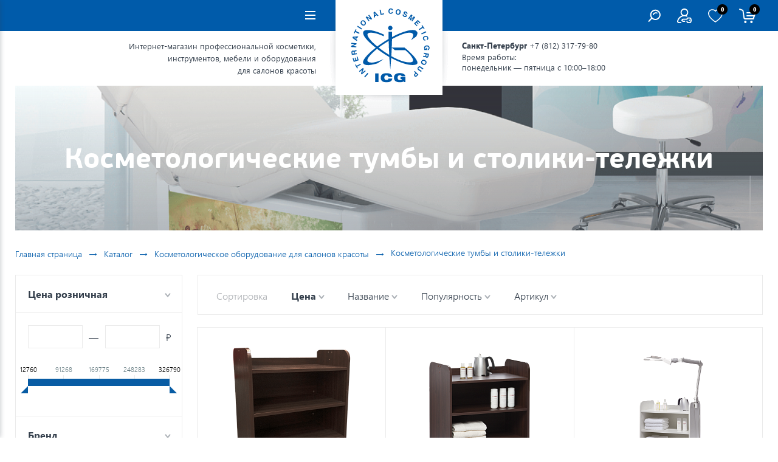

--- FILE ---
content_type: text/html; charset=UTF-8
request_url: https://icg-shop.ru/catalog/kosmetologicheskie-tumby-i-stoliki-telezhki/
body_size: 23432
content:
<!DOCTYPE html>
<html lang="ru" class="no-js">

    <head>
        <meta charset="UTF-8">
        <meta http-equiv="x-ua-compatible" content="ie=edge">
        <title>Косметологические тумбы и столики-тележки купить в интернет-магазине — ICG</title>
        <meta name="robots" content="index, follow">
<meta name="description" content="Стильная и качественная косметологическая тумба по выгодной цене. В интернет-магазине «ICG» вам предложат хороший выбор профессионального оборудования и мебели для салонов красоты и массажных кабинетов.">
        <meta name="viewport" content="width=device-width, initial-scale=1">
        <meta content="telephone=no" name="format-detection">
        <meta name="HandheldFriendly" content="true">
        <meta name="yandex-verification" content="474e46fb82101ea2">
       
        <meta property="og:title" content="Косметологические тумбы и столики-тележки">
        <meta property="og:url" content="">
        <meta property="og:type" content="website" />
        <meta property="og:description" content="Стильная и качественная косметологическая тумба по выгодной цене. В интернет-магазине «ICG» вам предложат хороший выбор профессионального оборудования и мебели для салонов красоты и массажных кабинетов.">
        <meta property="og:image" content="/local/templates/icg/static/img/assets/header/logo.png">
        <meta property="twitter:description" content="Стильная и качественная косметологическая тумба по выгодной цене. В интернет-магазине «ICG» вам предложат хороший выбор профессионального оборудования и мебели для салонов красоты и массажных кабинетов.">

        <link rel="apple-touch-icon-precomposed" sizes="57x57" href="/apple-touch-icon-57x57.png">
        <link rel="apple-touch-icon-precomposed" sizes="114x114" href="/apple-touch-icon-114x114.png">
        <link rel="apple-touch-icon-precomposed" sizes="72x72" href="/apple-touch-icon-72x72.png">
        <link rel="apple-touch-icon-precomposed" sizes="144x144" href="/apple-touch-icon-144x144.png">
        <link rel="apple-touch-icon-precomposed" sizes="60x60" href="/apple-touch-icon-60x60.png">
        <link rel="apple-touch-icon-precomposed" sizes="120x120" href="/apple-touch-icon-120x120.png">
        <link rel="apple-touch-icon-precomposed" sizes="76x76" href="/apple-touch-icon-76x76.png">
        <link rel="apple-touch-icon-precomposed" sizes="152x152" href="/apple-touch-icon-152x152.png">
        <link rel="icon" type="image/png" href="/favicon-196x196.png" sizes="196x196">
        <link rel="icon" type="image/png" href="/favicon-96x96.png" sizes="96x96">
        <link rel="icon" type="image/png" href="/favicon-32x32.png" sizes="32x32">
        <link rel="icon" type="image/png" href="/favicon-16x16.png" sizes="16x16">
        <link rel="icon" type="image/png" href="/favicon-128.png" sizes="128x128">
        <meta name="application-name" content="ICG Shop">
        <meta name="msapplication-TileColor" content="#ffffff">
        <meta name="msapplication-TileImage" content="/mstile-144x144.png">
        <meta name="msapplication-square70x70logo" content="/mstile-70x70.png">
        <meta name="msapplication-square150x150logo" content="/mstile-150x150.png">
        <meta name="msapplication-wide310x150logo" content="/mstile-310x150.png">
        <meta name="msapplication-square310x310logo" content="/mstile-310x310.png">

                                    <!--[if IE 9 ]><link href="/local/templates/icg/static/css/main_ie.min.css" rel="stylesheet" type="text/css"><![endif]-->
        <!--[if (gt IE 9)|!(IE)]><!-->
                <!--<![endif]-->
        






<meta property="ya:interaction" content="XML_FORM" />
<meta property="ya:interaction:url" content="https://icg-shop.ru/catalog/kosmetologicheskie-tumby-i-stoliki-telezhki/?mode=xml" />



                                </head>

<body class="page">

    <style>
        html,body{margin:0;padding:0}
        #layout{display:none}
        #icg-preloader{position:fixed;width:100%;height:100%;top:0;left:0;background-color:#fff}
        #icg-preloader_spinner{width:114px;height:108px;position:absolute;top:0;right:0;bottom:0;left:0;margin:auto;animation:pulse .7s ease-in-out infinite}
        @keyframes pulse {
            0%,100%{opacity:0}
            50%{opacity:1}
        }
    </style>
        <div id="layout" class="pusher_b">
        <div class="page__wrapper">
            <header class="page__header">
                <div class="head_line">
                    <div class="wrap">
                        <div class="container">
                            <a href="/" title="На главную" class="page_logo">
    <img src="/local/templates/icg/static/img/assets/header/logo.svg" alt="ICG — International Cosmetic Group">
</a>
                            <div class="smart_box-l">
                                <nav role="navigation" class="navbar navbar-inverse navbar-static-top">
                                    <div class="navbar-header">
                                        <button type="button" class="navbar-toggle collapsed"><span class="sr-only">Навигация</span><span class="icon-bar"></span><span class="icon-bar"></span><span class="icon-bar"></span></button>
                                    </div>
                                    
<div class="nav__post_b-out">
    <ul class="nav navbar-nav list">


    
        <li>
            <a href="/brands/">
                Бренды                            </a>
        </li>

    

    
        <li>
            <a href="/actions/">
                Акции                                    <svg class="icon">
                        <use xlink:href="/local/templates/icg/static/img/sprite.svg#sale-1"></use>
                    </svg>
                            </a>
        </li>

    

    
        <li>
            <a href="/profit/">
                Скидки                                    <svg class="icon">
                        <use xlink:href="/local/templates/icg/static/img/sprite.svg#sale-2"></use>
                    </svg>
                            </a>
        </li>

    

    
        <li>
            <a href="/howto/">
                Доставка и оплата                            </a>
        </li>

    

    
        <li>
            <a href="/where-to-buy/">
                Где купить                            </a>
        </li>

    

    </ul>
</div>
                                </nav>
                            </div>
                            <div class="smart_box-r">
                                <div class="contacts_menu-box"><!-- <div class="fleft"> -->
                                    
<div class="nav__post_b-out">
    <ul class="nav navbar-nav list">


    
        <li>
            <a href="/about/">
                О компании                            </a>
        </li>

    

    
        <li>
            <a href="/blog/">
                Блог                            </a>
        </li>

    

    
        <li>
            <a href="/partners/">
                Партнёрам                            </a>
        </li>

    

    
        <li>
            <a href="/contacts/">
                Контакты                            </a>
        </li>

    

    
        <li>
            <a href="/review/">
                Отзывы                            </a>
        </li>

    

    </ul>
</div>
                                </div>
                                <!-- <div class="user__options"> -->
                                <div class="user__options fright">
                                    <ul class="list userOptList">
                                        <li><a href="javascript:;" class="user_opt_el searchJS clicked-link"><i class="ico-search"></i></a></li>
                                        <li>
                                                                                        <!--noindex--><a href="/login/" class="user_opt_el" rel="nofollow">
                                                                                                        <svg class="icon">
                                                        <use xlink:href="/local/templates/icg/static/img/sprite.svg#login"></use>
                                                    </svg>
                                                </a><!--/noindex-->
                                                                                    </li>
                                        <li id="wishcount">
                                            <a href="/personal/cart/?delay=Y" class="user_opt_el" rel="nofollow" title="Отложенные товары">
                                                <svg class="icon">
                                                    <use xlink:href="/local/templates/icg/static/img/sprite.svg#fav"></use>
                                                    <sub>0</sub>
                                                </svg>
                                            </a>
                                        </li>
                                        <li id="bx_basket1">
    
    <span class="user_opt_el"><i class="ico-cart"><sub>0</sub></i></span>
    
</li>
                                    </ul>
                                    <div id="search" class="search__contain">
    <div class="search__contain_el">
        <form action="/search/">
            <input id="title-search-input" type="text" name="q" value="" autocomplete="off">
            <button type="submit" value="Найти"><i class="ico-search"></i></button>
        </form>
    </div>
    <div id="title-search-result"></div>
</div>
                                </div>
                            </div>
                        </div>
                    </div>
                </div>
                <div class="wrap">
                    <div class="container">
                        <div class="row header-s-info">
                            <div class="smart_box-l">
                                <div class="h-about_site">Интернет-магазин профессиональной косметики,<br> инструментов, мебели и&nbsp;оборудования<br> для салонов красоты</div>
                            </div>
                            <div class="smart_box-r">
                                <div class="head_adr">
                                    <div class="line"><span class="name">Санкт-Петербург</span> <a href="tel:+7-812-317-79-80">+7 (812) 317-79-80</a></div>


                                    <div class="line">Время работы: <br>понедельник&nbsp;&mdash; пятница с&nbsp;10:00&ndash;18:00</div>
                                </div>
                            </div>
                        </div>

<!--<p style="text-align:center;margin-top:40px; line-height:20px; color:#ec2a2c; font-size:1.2em;"><strong>Дорогие покупатели! Поздравляем вас с Новым Годом и Рождеством. Сотрудники интернет-магазина уходят на новогодние каникулы 30 декабря. Обработка заказов возобновится 12 января. </strong></p>-->


                 
<nav class="head-b-navigation">
    <div class="head-b-navigation-inner">
        <ul class="list list-level-1">

                        <li>
        <div class="nav__el">
            <a href="/catalog/kosmetologiya/"><span>Косметология</span><i class="ico-arrow-m"></i></a>
            <div class="sub-menu-1">
                <ul class="list list-level-2">
                                                        <li><a href="/catalog/kosmetologicheskie-kresla-kushetki/">Косметологические кресла-кушетки</a></li>
                                                                    <li><a href="/catalog/massazhnye-kushetki-wellness/">Массажные кушетки Wellness</a></li>
                                                                    <li><a class="active" href="/catalog/kosmetologicheskie-tumby-i-stoliki-telezhki/">Косметологические тумбы и столики-тележки</a></li>
                                                                    <li><a href="/catalog/stulya-mastera/">Стулья мастера</a></li>
                                                                    <li><a href="/catalog/kosmetologicheskie-apparaty-i-kombayny/">Косметологические аппараты и комбайны</a></li>
                                                                    <li><a href="/catalog/vaparizatory/">Вапаризаторы</a></li>
                                                                    <li><a href="/catalog/kosmetika-dlya-apparatnoy-kosmetologii/">Косметика для аппаратной косметологии</a></li>
                                                                    <li><a href="/catalog/lampy-lupy/">Лампы\лупы</a></li>
                                                                    <li><a href="/catalog/spa-oborudovanie/">SPA - Оборудование</a></li>
                                                                    <li><a href="/catalog/mebel-dlya-salonov-krasoty/">Мебель для салонов красоты</a></li>
                                                                    <li><a href="/catalog/zashchitnye-ekrany_1/">Защитные экраны</a></li>
                                        </ul></div></div></li>                        <li>
        <div class="nav__el">
            <a href="/catalog/estetika/"><span>Эстетика</span><i class="ico-arrow-m"></i></a>
            <div class="sub-menu-1">
                <ul class="list list-level-2">
                                                        <li><a href="/catalog/lazernye-sistemy/">Лазерные системы</a></li>
                                                                    <li><a href="/catalog/apparaty-dlya-korrektsii-figury/">Аппараты для коррекции фигуры</a></li>
                                                                    <li><a href="/catalog/radiochastotnye-apparaty/">Радиочастотные аппараты</a></li>
                                                                    <li><a href="/catalog/ultrazvukovye-apparaty-dlya-meditsiny-i-estetiki/">Ультразвуковые аппараты для медицины и эстетики</a></li>
                                        </ul></div></div></li>                        <li>
        <div class="nav__el">
            <a href="/catalog/pedikyur/"><span>Педикюр</span><i class="ico-arrow-m"></i></a>
            <div class="sub-menu-1">
                <ul class="list list-level-2">
                                                        <li><a href="/catalog/pedikyurnye-kresla-kushetki/">Педикюрные кресла-кушетки</a></li>
                                                                    <li><a href="/catalog/pedikyurnye-tumby-s-uf-blokom/">Педикюрные тумбы</a></li>
                                                                    <li><a href="/catalog/stulya-mastera_1/">Стулья мастера</a></li>
                                                                    <li><a href="/catalog/pedikyurnye-apparaty/">Педикюрные аппараты</a></li>
                                                                    <li><a href="/catalog/apparaty-dlya-manikyura/">Аппараты для маникюра</a></li>
                                                                    <li><a href="/catalog/bory-i-frezy/">Боры и фрезы</a></li>
                                                                    <li><a href="/catalog/instrumenty-dlya-pedikyura-i-manikyura/">Инструменты для педикюра и маникюра</a></li>
                                                                    <li><a href="/catalog/sterilizatory-i-dezinfektsiya/">Стерилизаторы и дезинфекция</a></li>
                                                                    <li><a href="/catalog/vannochki-dlya-nog/">Ванночки для ног</a></li>
                                                                    <li><a href="/catalog/mebel-dlya-salonov-krasoty_1/">Мебель для салонов красоты</a></li>
                                        </ul></div></div></li>                        <li>
        <div class="nav__el">
            <a href="/catalog/permanent/"><span>Перманент</span><i class="ico-arrow-m"></i></a>
            <div class="sub-menu-1">
                <ul class="list list-level-2">
                                                <li>
                    <a href="/catalog/apparaty-dlya-permanentnogo-makiyazha/"><span>Аппараты <i class="ico-arrow-m"></i></span></a>
                    <div class="sub-menu-2">
                        <ul class="list list-level-3">
                                                        <li><a href="/catalog/dlya-permanentnogo-makiyazha/">Для перманентного макияжа</a></li>
                                                                    <li><a href="/catalog/tatu-mashinki/">Тату - машинки</a></li>
                                                                    <li><a href="/catalog/derzhateli/">Держатели</a></li>
                                                                    <li><a href="/catalog/silovoe-oborudovanie/">Силовое оборудование</a></li>
                                        </ul></div></li>                                <li>
                    <a href="/catalog/moduli/"><span>Модули<i class="ico-arrow-m"></i></span></a>
                    <div class="sub-menu-2">
                        <ul class="list list-level-3">
                                                        <li><a href="/catalog/mystyle/">MYSTYLE</a></li>
                                                                    <li><a href="/catalog/defender-inktek/">DEFENDER InkTek</a></li>
                                                                    <li><a href="/catalog/defender/">DEFENDER</a></li>
                                                                    <li><a href="/catalog/emalla-eliot/">EMALLA ELIOT</a></li>
                                                                    <li><a href="/catalog/ez-filter/">EZ Filter</a></li>
                                                                    <li><a href="/catalog/ez-revolution/">EZ Revolution</a></li>
                                                                    <li><a href="/catalog/favicone/">Favicone</a></li>
                                                                    <li><a href="/catalog/kiwi/">KIWI</a></li>
                                                                    <li><a href="/catalog/kwadron/">KWADRON</a></li>
                                                                    <li><a href="/catalog/kwadron-optima/">KWADRON OPTIMA</a></li>
                                                                    <li><a href="/catalog/mast-pro/">Mast Pro</a></li>
                                                                    <li><a href="/catalog/micron-pro/">Micron-PRO</a></li>
                                                                    <li><a href="/catalog/v-select/">V-Select</a></li>
                                                                    <li><a href="/catalog/wjx-ultra/">WJX ULTRA</a></li>
                                                                    <li><a href="/catalog/wjx/">WJX</a></li>
                                                                    <li><a href="/catalog/kartridzhi-vintovye/">Картриджи винтовые</a></li>
                                        </ul></div></li>                                        <li><a href="/catalog/igly-i-dyuzy/">Иглы и дюзы</a></li>
                                                            <li>
                    <a href="/catalog/pigmenty-dlya-gub/"><span>Пигменты<i class="ico-arrow-m"></i></span></a>
                    <div class="sub-menu-2">
                        <ul class="list list-level-3">
                                                        <li><a href="/catalog/pigmenty-dlya-glaz_1/">Пигменты для глаз</a></li>
                                                                    <li><a href="/catalog/areola_1/">Ареола</a></li>
                                                                    <li><a href="/catalog/korrektory/">Корректоры</a></li>
                                                                    <li><a href="/catalog/kontsentraty-dlya-tatuazha-gub-zagustiteli-/">Концентраты для татуажа губ/Загустители </a></li>
                                                                    <li><a href="/catalog/razbaviteli-pigmentov-zakrepitel/">Разбавители пигментов/Закрепитель</a></li>
                                                                    <li><a href="/catalog/sredstva-dlya-udaleniya-permanentnogo-makiyazha_1/">Средства для удаления перманентного макияжа</a></li>
                                                                    <li><a href="/catalog/kraska-dlya-tatuirovki/">Краска для татуировки</a></li>
                                                                    <li><a href="/catalog/pigmenty-dlya-brovey_1/">Пигменты для бровей</a></li>
                                                                    <li><a href="/catalog/pigmenty-dlya-gub_1/">Пигменты для губ</a></li>
                                        </ul></div></li>                                        <li><a href="/catalog/mikrolifting/">Микролифтинг</a></li>
                                                            <li>
                    <a href="/catalog/aksessuary-dlya-permanenta/"><span>Аксессуары для перманента<i class="ico-arrow-m"></i></span></a>
                    <div class="sub-menu-2">
                        <ul class="list list-level-3">
                                                        <li><a href="/catalog/aksessuary/">Аксессуары</a></li>
                                                                    <li><a href="/catalog/emkosti-i-podstavki/">Емкости и подставки</a></li>
                                                                    <li><a href="/catalog/raskhodnye-materialy_1/">Расходные материалы</a></li>
                                                                    <li><a href="/catalog/kosmetika_1/">Косметика</a></li>
                                                                    <li><a href="/catalog/barernaya-zashchita/">Барьерная защита</a></li>
                                        </ul></div></li>                                <li>
                    <a href="/catalog/dezinfektsiya-i-sterilizatsiya/"><span>Дезинфекция и стерилизация<i class="ico-arrow-m"></i></span></a>
                    <div class="sub-menu-2">
                        <ul class="list list-level-3">
                                                        <li><a href="/catalog/dlya-poverkhnostey-i-oborudovaniya/">Для поверхностей и оборудования</a></li>
                                                                    <li><a href="/catalog/dlya-kozhi/">Для кожи</a></li>
                                                                    <li><a href="/catalog/raskhodnye-materialy-dlya-sterilizatsii/">Расходные материалы для стерилизации</a></li>
                                        </ul></div></li>                                        <li><a href="/catalog/trenirovochnye-materialy-/">Тренировочные материалы</a></li>
                                        </ul></div></div></li>                        <li>
        <div class="nav__el">
            <a href="/catalog/kosmetika/"><span>Косметика</span><i class="ico-arrow-m"></i></a>
            <div class="sub-menu-1">
                <ul class="list list-level-2">
                                                <li>
                    <a href="/catalog/dlya-litsa/"><span>Для лица<i class="ico-arrow-m"></i></span></a>
                    <div class="sub-menu-2">
                        <ul class="list list-level-3">
                                                        <li><a href="/catalog/uvlazhnenie/">Увлажнение</a></li>
                                                                    <li><a href="/catalog/ukhod-za-sukhoy-i-chuvstvitelnoy-kozhey/">Уход за сухой и чувствительной кожей</a></li>
                                                                    <li><a href="/catalog/ochishchenie/">Очищение</a></li>
                                                                    <li><a href="/catalog/omolozhenie/">Омоложение</a></li>
                                                                    <li><a href="/catalog/antioksidantnyy-ukhod/">Антиоксидантный уход</a></li>
                                                                    <li><a href="/catalog/spetsificheskiy-ukhod/">Специфический уход</a></li>
                                        </ul></div></li>                                <li>
                    <a href="/catalog/dlya-tela/"><span>Для тела<i class="ico-arrow-m"></i></span></a>
                    <div class="sub-menu-2">
                        <ul class="list list-level-3">
                                                        <li><a href="/catalog/liniya-s-ekstraktom-ananasa/">Линия с экстрактом ананаса</a></li>
                                                                    <li><a href="/catalog/liniya-sila-dzhungley/">Линия Сила джунглей</a></li>
                                                                    <li><a href="/catalog/liniya-liniya-kokos-tiare/">Линия Линия Кокос - Тиаре</a></li>
                                                                    <li><a href="/catalog/liniya-garmoniya-i-balans/">Линия Гармония и Баланс</a></li>
                                                                    <li><a href="/catalog/liniya-solntse-karibskikh-ostrovov/">Линия Солнце Карибских островов</a></li>
                                        </ul></div></li>                                <li>
                    <a href="/catalog/dlya-nog/"><span>Для ног<i class="ico-arrow-m"></i></span></a>
                    <div class="sub-menu-2">
                        <ul class="list list-level-3">
                                                        <li><a href="/catalog/osnovnaya-seriya-sredstv-ukhoda-za-nogami/">Основная серия средств ухода за ногами</a></li>
                                                                    <li><a href="/catalog/spetsialnye-sredstva-dlya-masterov-pedikyura/">Специальные средства для мастеров педикюра</a></li>
                                                                    <li><a href="/catalog/antibakterialnaya-protivogribkovaya-seriya/">Антибактериальная (противогрибковая) серия</a></li>
                                                                    <li><a href="/catalog/kosmeticheskaya-seriya-po-ukhodu-za-rukami-i-nogtyami/">Косметическая серия по уходу за руками и ногтями</a></li>
                                                                    <li><a href="/catalog/diabeticheskaya-seriya/">Диабетическая серия</a></li>
                                                                    <li><a href="/catalog/nature-certifitsirovannaya-organicheskaya-seriya-po-ukhodu-za-kozhey-nog-i-ruk_1/">NATURE - cертифицированная органическая серия по уходу за кожей ног и рук</a></li>
                                        </ul></div></li>                                        <li><a href="/catalog/dlya-ruk/">Для рук</a></li>
                                        </ul></div></div></li>                        <li>
        <div class="nav__el">
            <a href="/catalog/aksessuary_1/"><span>Аксессуары</span><i class="ico-arrow-m"></i></a>
            <div class="sub-menu-1">
                <ul class="list list-level-2">
                                                        <li><a href="/catalog/aksessuary-dlya-kosmetologicheskikh-protsedur/">Аксессуары для косметологических процедур</a></li>
                                                                    <li><a href="/catalog/aksessuary-dlya-pedikyura/">Аксессуары для педикюра</a></li>
                                                                    <li><a href="/catalog/aksessuary-k-kosmetologicheskim-i-pedikyurnym-kreslam/">Аксессуары к косметологическим и педикюрным креслам</a></li>
                                        </ul></div></div></li>                        <li>
        <div class="nav__el">
            <a href="/catalog/parikmakherskoe-oborudovanie/"><span>Парикмахерское оборудование</span><i class="ico-arrow-m"></i></a>
            <div class="sub-menu-1">
                <ul class="list list-level-2">
                                                        <li><a href="/catalog/spa-moyki/">SPA-мойки</a></li>
                                                                    <li><a href="/catalog/kresla-parikmakherskie/">Кресла парикмахерские</a></li>
                            
</ul></div></div></li>                                        </ul>
    </div>
</nav>
                    </div>
                </div>
            </header>

            <div class="container" style="position: relative">
		<!--<a href="/catalog/pedikyurnye-kresla-kushetki/1282-pedikyurnoe-kreslo-ef1-2-motora/" class="special_sale_btn">
			<img src="/local/templates/icg/static/img/chair.svg">
			<span class="special_sale_btn__short">Скидка 10%</span><br>
            <span>на педикюрное <br>кресло EF1</span>

		</a>-->
                <div class="wrap work__area ">
                                                                                        <header class="work_area-head">
    <div class="big_banner">

            <h1 class="title"><span>Косметологические тумбы и столики-тележки</span></h1>

                <div class="img-wrapper-absolute lazyload" data-bg="/upload/resize_cache/iblock/712/1200_250_2/7126f413082c68d1626e3d1b5b0cb69b.png"></div>
    </div>
    <div class="breadcrumbs">
    <div itemscope itemtype="http://schema.org/BreadcrumbList"><li  itemprop="itemListElement" itemscope
      itemtype="http://schema.org/ListItem"><a href="/" itemprop="item" ><span itemprop="name">Главная страница</span><meta itemprop="position" content="1" /></a></li><span class="brc_arrow">→</span><li  itemprop="itemListElement" itemscope
      itemtype="http://schema.org/ListItem"><a href="/catalog/" itemprop="item" ><span itemprop="name">Каталог</span><meta itemprop="position" content="2" /></a></li><span class="brc_arrow">→</span><li  itemprop="itemListElement" itemscope
      itemtype="http://schema.org/ListItem"><a href="/catalog/kosmetologiya/" itemprop="item" ><span itemprop="name">Косметологическое оборудование для салонов красоты</span><meta itemprop="position" content="3" /></a></li><span class="brc_arrow">→</span><span>Косметологические тумбы и столики-тележки</span></div>    </div>
</header>

<div class="row">
    <aside class="personal-cabinet-left filter-r-hide">
                <div class="popup-f">
            <div id="filter" class="bx-sidebar-block mb-20">
                <div class="bx-filter bx-blue ">
    <div class="bx-filter-section">
        <a href="javascript:;" class="btn__filterJs filterJs_act hidden-md hidden-lg"><i class="ico-btn__filter"><span class="icon-bar"></span><span class="icon-bar"></span><span class="icon-bar"></span></i><span class="tx">Скрыть фильтр</span></a>
                <form name="arrFilter_form" action="/catalog/kosmetologicheskie-tumby-i-stoliki-telezhki/" method="get" class="smartfilter">
                        <div class="row">
                                        <div class="bx-filter-parameters-box bx-active">
                            <span class="bx-filter-container-modef"></span>
                            <div class="bx-filter-parameters-box-title" onclick="smartFilter.hideFilterProps(this)"><span>Цена розничная <i data-role="prop_angle" class="fa fa-angle-down"></i></span></div>
                            <div class="bx-filter-block ovh" data-role="bx_filter_block">
                                <div class="row bx-filter-parameters-box-container">
                                    <div class="row">
                                        <div class="bx-filter-parameters-box-container-block bx-left">
                                                                                        <div class="bx-filter-input-container">
                                                <input
                                                    class="min-price"
                                                    type="text"
                                                    name="arrFilter_P2_MIN"
                                                    id="arrFilter_P2_MIN"
                                                    value=""
                                                    size="5"
                                                    onkeyup="smartFilter.keyup(this)"
                                                />
                                            </div>
                                        </div><span class="slash">&mdash;</span>
                                        <div class="bx-filter-parameters-box-container-block bx-right">
                                                                                        <div class="bx-filter-input-container">
                                                <input
                                                    class="max-price"
                                                    type="text"
                                                    name="arrFilter_P2_MAX"
                                                    id="arrFilter_P2_MAX"
                                                    value=""
                                                    size="5"
                                                    onkeyup="smartFilter.keyup(this)"
                                                />
                                            </div>
                                        </div><span class="rub">&#8381;</span>
                                    </div>

                                    <div class="bx-ui-slider-track-container hidden-xs hidden-sm">
                                        <div class="bx-ui-slider-track" id="drag_track_c81e728d9d4c2f636f067f89cc14862c">
                                                                                        <div class="bx-ui-slider-part p1"><span>12760</span></div>
                                            <div class="bx-ui-slider-part p2"><span>91268</span></div>
                                            <div class="bx-ui-slider-part p3"><span>169775</span></div>
                                            <div class="bx-ui-slider-part p4"><span>248283</span></div>
                                            <div class="bx-ui-slider-part p5"><span>326790</span></div>

                                            <div class="bx-ui-slider-pricebar-vd" style="left: 0;right: 0;" id="colorUnavailableActive_c81e728d9d4c2f636f067f89cc14862c"></div>
                                            <div class="bx-ui-slider-pricebar-vn" style="left: 0;right: 0;" id="colorAvailableInactive_c81e728d9d4c2f636f067f89cc14862c"></div>
                                            <div class="bx-ui-slider-pricebar-v"  style="left: 0;right: 0;" id="colorAvailableActive_c81e728d9d4c2f636f067f89cc14862c"></div>
                                            <div class="bx-ui-slider-range" id="drag_tracker_c81e728d9d4c2f636f067f89cc14862c"  style="left: 0%; right: 0%;">
                                                <a class="bx-ui-slider-handle left"  style="left:0;" href="javascript:void(0)" id="left_slider_c81e728d9d4c2f636f067f89cc14862c"></a>
                                                <a class="bx-ui-slider-handle right" style="right:0;" href="javascript:void(0)" id="right_slider_c81e728d9d4c2f636f067f89cc14862c"></a>
                                            </div>
                                        </div>
                                    </div>
                                </div>
                            </div>
                        </div>
                                                                                        <div class="bx-filter-parameters-box ">
                        <span class="bx-filter-container-modef"></span>
                        <div class="bx-filter-parameters-box-title" onclick="smartFilter.hideFilterProps(this)">
                            <span class="bx-filter-parameters-box-hint">Бренд                                                                <i data-role="prop_angle" class="fa fa-angle-down"></i>
                            </span>
                        </div>

                        <div class="bx-filter-block" data-role="bx_filter_block">
                            <div class="bx-filter-parameters-box-container">
                                                                                                        <div class="checkbox">
                                            <label data-role="label_arrFilter_407_3479757692" class="bx-filter-param-label " for="arrFilter_407_3479757692">
                                                <span class="bx-filter-input-checkbox">
                                                    <input
                                                        type="checkbox"
                                                        value="Y"
                                                        name="arrFilter_407_3479757692"
                                                        id="arrFilter_407_3479757692"
                                                                                                                onclick="smartFilter.click(this)"
                                                    />
                                                    <span class="bx-filter-param-text" title="IONTO COMED">IONTO COMED</span>
                                                </span>
                                            </label>
                                        </div>
                                                                                            </div>
                            <div style="clear: both"></div>
                        </div>
                    </div>
                            </div><!--//row-->
            <div class="row">
                <div class="bx-filter-button-box">
                    <div class="bx-filter-block">
                        <div class="bx-filter-parameters-box-container">
                            <input
                                class="btn btn-themes blue__submit"
                                type="submit"
                                id="set_filter"
                                name="set_filter"
                                value="Показать"
                            />
                            <input
                                class="btn btn-link"
                                type="submit"
                                id="del_filter"
                                name="del_filter"
                                value="Сбросить"
                            />
                            <div class="bx-filter-popup-result left" id="modef" style="display:none" style="display: inline-block;">
                                Выбрано: <span id="modef_num">0</span>                                <span class="arrow"></span>
                                <br/>
                                <a href="/catalog/kosmetologicheskie-tumby-i-stoliki-telezhki/filter/clear/apply/" target="" rel="nofollow">Показать</a>
                            </div>
                        </div>
                    </div>
                </div>
            </div>
            <div class="clb"></div>
        </form>
    </div>
</div>
            </div>
        </div>
        
        <div class="row">
        <div class="col-lg-20 mb-20 hidden-sm hidden-xs">
        <div class="product_item-outer">
            <div class="product_item-slide">
                <a href="/catalog/dlya-litsa/">
                    <div class="sl-pic">
                        <div class="img-wrapper-absolute lazyload" data-bg="/upload/resize_cache/iblock/3b9/750_480_2/3b92e528d61ec41ed0aa573370510737.png"></div>
                    </div>
                    <div class="blue_info">
                        <div class="title">Косметика для лица</div>
                        <div class="view_more"><i class="ico-more"></i><ins>Посмотреть 101 товар</ins></div>
                    </div>
                </a>
            </div>
        </div>
    </div>
        <div class="col-lg-20 mb-20 hidden-sm hidden-xs">
        <div class="product_item-outer">
            <div class="product_item-slide">
                <a href="/catalog/dlya-tela/">
                    <div class="sl-pic">
                        <div class="img-wrapper-absolute lazyload" data-bg="/upload/resize_cache/iblock/5c9/750_480_2/5c9b7550aa014c50deecb99bea49b13f.png"></div>
                    </div>
                    <div class="blue_info">
                        <div class="title">Косметика для тела</div>
                        <div class="view_more"><i class="ico-more"></i><ins>Посмотреть 23 товара</ins></div>
                    </div>
                </a>
            </div>
        </div>
    </div>
    </div>
    </aside>
    <div class="personal-cabinet-right">
        <header class="mini-f clearfix">
            <div class="view__filter">
                <a href="javascript:;" class="btn__filterJs">
                    <i class="ico-btn__filter"><span class="icon-bar"></span><span class="icon-bar"></span><span class="icon-bar"></span></i>
                    <span class="tx">Показать фильтр</span>
                </a>
                            </div>
                        <ul class="list mini-f-list">
                <li><div class="name">Сортировка</div></li>
                                    <li>
                        <a href="/catalog/kosmetologicheskie-tumby-i-stoliki-telezhki/?sort=price&order=desc">
                            <strong>                            Цена <i class="ico-arrow-m"></i>
                            </strong>                        </a>
                    </li>
                                    <li>
                        <a href="/catalog/kosmetologicheskie-tumby-i-stoliki-telezhki/?sort=name&order=asc">
                                                        Название <i class="ico-arrow-m"></i>
                                                    </a>
                    </li>
                                    <li>
                        <a href="/catalog/kosmetologicheskie-tumby-i-stoliki-telezhki/?sort=popular&order=asc">
                                                        Популярность <i class="ico-arrow-m"></i>
                                                    </a>
                    </li>
                                    <li>
                        <a href="/catalog/kosmetologicheskie-tumby-i-stoliki-telezhki/?sort=article&order=asc">
                                                        Артикул <i class="ico-arrow-m"></i>
                                                    </a>
                    </li>
                            </ul>
        </header>

        
        
    <div class="row filter-result" itemscope itemtype="http://schema.org/ItemList">
        

            <div id="bx_3966226736_4356" class="col-lg-6 col-md-6 col-sm-10" itemscope itemprop="itemListElement"
                 itemtype="http://schema.org/Product">
                <meta itemprop="name" content="Стол «Веллнесс кабинет с ящиком » венге">
                                    <meta itemprop="description"
                          content="Косметологическая тумба с&nbsp;увеличенной рабочей поверхностью полок- великолепное решение для размещения крупногабаритных аппаратов.Возможна установка лампы-лупы.Характеристики: &mdash;&nbsp;3&nbsp;вместительные полки&mdash;&nbsp;1&nbsp;выдвижной ящик&mdash;&nbsp;размеры: Ш800&nbsp;х В663&nbsp;х Г...">
                                <div class="product_item-outer">
                    <div class="product_item">
                        <a itemprop="url" href="/catalog/kosmetologicheskie-tumby-i-stoliki-telezhki/stol-vellness-kabinet-s-yashchikom-venge/">
                            <div class="pic">
                                                                    <img class="lazyload" src="[data-uri]" data-src="/upload/resize_cache/iblock/e7c/246_246_1/ruk4d5zcpsstouaxb1lt9gpfs6hxxilw.png"
                                         data-srcset="/upload/resize_cache/iblock/e7c/246_246_1/ruk4d5zcpsstouaxb1lt9gpfs6hxxilw.png 1x, /upload/resize_cache/iblock/e7c/492_492_1/ruk4d5zcpsstouaxb1lt9gpfs6hxxilw.png 2x"
                                         width="210"
                                         height="246" alt="Стол «Веллнесс кабинет с ящиком » венге"
                                         title="Стол «Веллнесс кабинет с ящиком » венге">
                                                                <noscript>
                                    <img itemprop="image" src="/upload/resize_cache/iblock/e7c/246_246_1/ruk4d5zcpsstouaxb1lt9gpfs6hxxilw.png" alt="Стол «Веллнесс кабинет с ящиком » венге">
                                </noscript>
                                                                                            </div>
                            <div class="product-info" itemprop="offers" itemscope itemtype="http://schema.org/Offer">
                                                                    <div class='articul'>Артикул: АСД 105.03</div>
                                                                <div class="name">Стол «Веллнесс кабинет с ящиком » венге</div>
                                                                    <div class="price">
                                        <meta itemprop="price" content="12760">
                                        <meta itemprop="priceCurrency" content="RUB">
                                                                                    <meta itemprop="availability" content="http://schema.org/InStock">
                                                                                12&nbsp;760&nbsp;&#8381;                                    </div>
                                                                                            </div>
                        </a>
                                            </div>
                </div>
            </div>
        

            <div id="bx_3966226736_4361" class="col-lg-6 col-md-6 col-sm-10" itemscope itemprop="itemListElement"
                 itemtype="http://schema.org/Product">
                <meta itemprop="name" content="АСД 105.01 Стол  «Бьюти кабинет», 3 полки, без ящика. Цвет – белый">
                                    <meta itemprop="description"
                          content="Косметологическая тумба с&nbsp;увеличенной рабочей поверхностью полок- великолепное решение для размещения крупногабаритных аппаратов.Возможна установка лампы-лупы.Характеристики: &mdash;&nbsp;3&nbsp;вместительные полки&mdash;&nbsp;размеры: Ш800&nbsp;х В663&nbsp;х Г414&nbsp;мм&mdash;&nbsp;цвет&nbsp;...">
                                <div class="product_item-outer">
                    <div class="product_item">
                        <a itemprop="url" href="/catalog/kosmetologicheskie-tumby-i-stoliki-telezhki/asd-105-01-stol-byuti-kabinet-3-polki-bez-yashchika-tsvet-belyy/">
                            <div class="pic">
                                                                    <img class="lazyload" src="[data-uri]" data-src="/upload/resize_cache/iblock/44b/246_246_1/wd3g0g693tvzt78gjd3av1cb95q8ya7u.png"
                                         data-srcset="/upload/resize_cache/iblock/44b/246_246_1/wd3g0g693tvzt78gjd3av1cb95q8ya7u.png 1x, /upload/resize_cache/iblock/44b/492_492_1/wd3g0g693tvzt78gjd3av1cb95q8ya7u.png 2x"
                                         width="202"
                                         height="246" alt="АСД 105.01 Стол  «Бьюти кабинет», 3 полки, без ящика. Цвет – белый"
                                         title="АСД 105.01 Стол  «Бьюти кабинет», 3 полки, без ящика. Цвет – белый">
                                                                <noscript>
                                    <img itemprop="image" src="/upload/resize_cache/iblock/44b/246_246_1/wd3g0g693tvzt78gjd3av1cb95q8ya7u.png" alt="АСД 105.01 Стол  «Бьюти кабинет», 3 полки, без ящика. Цвет – белый">
                                </noscript>
                                                                                            </div>
                            <div class="product-info" itemprop="offers" itemscope itemtype="http://schema.org/Offer">
                                                                    <div class='articul'>Артикул: АСД 105.01</div>
                                                                <div class="name">АСД 105.01 Стол  «Бьюти кабинет», 3 полки, без ящика. Цвет – белый</div>
                                                                    <div class="price">
                                        <meta itemprop="price" content="14850">
                                        <meta itemprop="priceCurrency" content="RUB">
                                                                                    <meta itemprop="availability" content="http://schema.org/InStock">
                                                                                14&nbsp;850&nbsp;&#8381;                                    </div>
                                                                                            </div>
                        </a>
                                            </div>
                </div>
            </div>
        

            <div id="bx_3966226736_4360" class="col-lg-6 col-md-6 col-sm-10" itemscope itemprop="itemListElement"
                 itemtype="http://schema.org/Product">
                <meta itemprop="name" content="АСД 105.02 Стол  «Бьюти кабинет», 3 полки, 1 ящик. Цвет – белый">
                                    <meta itemprop="description"
                          content="Косметологическая тумба с&nbsp;увеличенной рабочей поверхностью полок- великолепное решение для размещения крупногабаритных аппаратов.Возможна установка лампы-лупы.Характеристики: &mdash;&nbsp;3&nbsp;вместительные полки&mdash;&nbsp;1&nbsp;выдвижной ящик&mdash;&nbsp;размеры: Ш800&nbsp;х В663&nbsp;х Г...">
                                <div class="product_item-outer">
                    <div class="product_item">
                        <a itemprop="url" href="/catalog/kosmetologicheskie-tumby-i-stoliki-telezhki/asd-105-02-stol-byuti-kabinet-3-polki-1-yashchik-tsvet-belyy/">
                            <div class="pic">
                                                                    <img class="lazyload" src="[data-uri]" data-src="/upload/resize_cache/iblock/3b2/246_246_1/878iktx4fvlalnoej7hsv2mdfjeu52t9.png"
                                         data-srcset="/upload/resize_cache/iblock/3b2/246_246_1/878iktx4fvlalnoej7hsv2mdfjeu52t9.png 1x, /upload/resize_cache/iblock/3b2/492_492_1/878iktx4fvlalnoej7hsv2mdfjeu52t9.png 2x"
                                         width="164"
                                         height="246" alt="АСД 105.02 Стол  «Бьюти кабинет», 3 полки, 1 ящик. Цвет – белый"
                                         title="АСД 105.02 Стол  «Бьюти кабинет», 3 полки, 1 ящик. Цвет – белый">
                                                                <noscript>
                                    <img itemprop="image" src="/upload/resize_cache/iblock/3b2/246_246_1/878iktx4fvlalnoej7hsv2mdfjeu52t9.png" alt="АСД 105.02 Стол  «Бьюти кабинет», 3 полки, 1 ящик. Цвет – белый">
                                </noscript>
                                                                                            </div>
                            <div class="product-info" itemprop="offers" itemscope itemtype="http://schema.org/Offer">
                                                                    <div class='articul'>Артикул: АСД 105.02</div>
                                                                <div class="name">АСД 105.02 Стол  «Бьюти кабинет», 3 полки, 1 ящик. Цвет – белый</div>
                                                                    <div class="price">
                                        <meta itemprop="price" content="16500">
                                        <meta itemprop="priceCurrency" content="RUB">
                                                                                    <meta itemprop="availability" content="http://schema.org/InStock">
                                                                                16&nbsp;500&nbsp;&#8381;                                    </div>
                                                                                            </div>
                        </a>
                                            </div>
                </div>
            </div>
        

            <div id="bx_3966226736_6429" class="col-lg-6 col-md-6 col-sm-10" itemscope itemprop="itemListElement"
                 itemtype="http://schema.org/Product">
                <meta itemprop="name" content="8316.006  Кабинет с1 ящиком высокий и двумя полками">
                                    <meta itemprop="description"
                          content=" Представляем оборудование по специальным ценам.  Это оборудование использовалось на выставках и для демонстрации в шоу-румах компании ICG. 
 Устойчивый столик-тележка на подвижных роликах с фиксаторами для легкого перемещения; прочные и легкие в уходе ламинированные пластиком поверхности; 2 полки с...">
                                <div class="product_item-outer">
                    <div class="product_item">
                        <a itemprop="url" href="/catalog/kosmetologicheskie-tumby-i-stoliki-telezhki/8316-006-kabinet-s1-yashchikom-vysokiy-i-dvumya-polkami/">
                            <div class="pic">
                                                                    <img class="lazyload" src="[data-uri]" data-src="/upload/resize_cache/iblock/9ad/246_246_1/zt0t10zuuhhod6j0vozfjni43rhcm0hb.png"
                                         width="153"
                                         height="246" alt="8316.006  Кабинет с1 ящиком высокий и двумя полками"
                                         title="8316.006  Кабинет с1 ящиком высокий и двумя полками">
                                                                <noscript>
                                    <img itemprop="image" src="/upload/resize_cache/iblock/9ad/246_246_1/zt0t10zuuhhod6j0vozfjni43rhcm0hb.png" alt="8316.006  Кабинет с1 ящиком высокий и двумя полками">
                                </noscript>
                                                                                            </div>
                            <div class="product-info" itemprop="offers" itemscope itemtype="http://schema.org/Offer">
                                                                    <div class='articul'>Артикул: 8316.006</div>
                                                                <div class="name">8316.006  Кабинет с1 ящиком высокий и двумя полками</div>
                                                                    <div class="price">
                                        <meta itemprop="price" content="27700">
                                        <meta itemprop="priceCurrency" content="RUB">
                                                                                    <meta itemprop="availability" content="http://schema.org/PreOrder">
                                                                                27&nbsp;700&nbsp;&#8381;                                    </div>
                                                                                            </div>
                        </a>
                                            </div>
                </div>
            </div>
        

            <div id="bx_3966226736_3423" class="col-lg-6 col-md-6 col-sm-10" itemscope itemprop="itemListElement"
                 itemtype="http://schema.org/Product">
                <meta itemprop="name" content="BOBY 3 столик-тележка">
                                    <meta itemprop="description"
                          content="Малогабаритная тележка на&nbsp;5&nbsp;роликах. Полностью изготовлена из&nbsp;белого высококачественного пластика. Тележка выполненна в&nbsp;современном дизайне. Большое пространство для хранения расходных материалов на&nbsp;полках и&nbsp;в&nbsp;боксах. Характеристики: -2 выдвижных ящика;&mdash;&nbsp...">
                                <div class="product_item-outer">
                    <div class="product_item">
                        <a itemprop="url" href="/catalog/kosmetologicheskie-tumby-i-stoliki-telezhki/boby-3-stolik-telezhka/">
                            <div class="pic">
                                                                    <img class="lazyload" src="[data-uri]" data-src="/upload/resize_cache/iblock/2d8/246_246_1/rs26p1a1htinp2gekjr85jb7294pqc6a.png"
                                         data-srcset="/upload/resize_cache/iblock/2d8/246_246_1/rs26p1a1htinp2gekjr85jb7294pqc6a.png 1x, /upload/resize_cache/iblock/2d8/492_492_1/rs26p1a1htinp2gekjr85jb7294pqc6a.png 2x"
                                         width="246"
                                         height="164" alt="BOBY 3 столик-тележка"
                                         title="BOBY 3 столик-тележка">
                                                                <noscript>
                                    <img itemprop="image" src="/upload/resize_cache/iblock/2d8/246_246_1/rs26p1a1htinp2gekjr85jb7294pqc6a.png" alt="BOBY 3 столик-тележка">
                                </noscript>
                                                                                            </div>
                            <div class="product-info" itemprop="offers" itemscope itemtype="http://schema.org/Offer">
                                                                    <div class='articul'>Артикул: 8218</div>
                                                                <div class="name">BOBY 3 столик-тележка</div>
                                <span class="price prof-prod_text">Цена по запросу</span>                                                            </div>
                        </a>
                                            </div>
                </div>
            </div>
        

            <div id="bx_3966226736_3912" class="col-lg-6 col-md-6 col-sm-10" itemscope itemprop="itemListElement"
                 itemtype="http://schema.org/Product">
                <meta itemprop="name" content="IONTO KABINET  столик-тележка без ящика 80 х 66,3 х 41,4 cм">
                                    <meta itemprop="description"
                          content="Удобный, устойчивый столик-тележка на&nbsp;подвижных роликах с&nbsp;фиксаторами для легкого перемещения. Прочные и&nbsp;легкие в&nbsp;уходе ламинированные пластиком поверхности тумбы. Характеристики: 3&nbsp;полки без ящиков;Размеры: В80&nbsp;х Ш66,3&nbsp;х Г41,4&nbsp;см">
                                <div class="product_item-outer">
                    <div class="product_item">
                        <a itemprop="url" href="/catalog/kosmetologicheskie-tumby-i-stoliki-telezhki/ionto-kabinet-stolik-telezhka-bez-yashchika-80-kh-66-3-kh-41-4-cm/">
                            <div class="pic">
                                                                    <img class="lazyload" src="[data-uri]" data-src="/upload/resize_cache/iblock/dc7/246_246_1/eb9dtrrut12amnchmu4013eftv1on1oi.png"
                                         data-srcset="/upload/resize_cache/iblock/dc7/246_246_1/eb9dtrrut12amnchmu4013eftv1on1oi.png 1x, /upload/resize_cache/iblock/dc7/492_492_1/eb9dtrrut12amnchmu4013eftv1on1oi.png 2x"
                                         width="246"
                                         height="179" alt="IONTO KABINET  столик-тележка без ящика 80 х 66,3 х 41,4 cм"
                                         title="IONTO KABINET  столик-тележка без ящика 80 х 66,3 х 41,4 cм">
                                                                <noscript>
                                    <img itemprop="image" src="/upload/resize_cache/iblock/dc7/246_246_1/eb9dtrrut12amnchmu4013eftv1on1oi.png" alt="IONTO KABINET  столик-тележка без ящика 80 х 66,3 х 41,4 cм">
                                </noscript>
                                                                                            </div>
                            <div class="product-info" itemprop="offers" itemscope itemtype="http://schema.org/Offer">
                                                                    <div class='articul'>Артикул: 8322</div>
                                                                <div class="name">IONTO KABINET  столик-тележка без ящика 80 х 66,3 х 41,4 cм</div>
                                <span class="price prof-prod_text">Цена по запросу</span>                                                            </div>
                        </a>
                                            </div>
                </div>
            </div>
        

            <div id="bx_3966226736_3458" class="col-lg-6 col-md-6 col-sm-10" itemscope itemprop="itemListElement"
                 itemtype="http://schema.org/Product">
                <meta itemprop="name" content="IONTO KABINET столик-тележка с 1 ящиком">
                                    <meta itemprop="description"
                          content="Устойчивый столик-тележка на&nbsp;подвижных роликах с&nbsp;фиксаторами для легкого перемещения. Легкие и&nbsp;прочные в&nbsp;уходе ламинированные пластиком поверхности.Характеристики: 3&nbsp;полки и&nbsp;1&nbsp;выдвижной ящик;Размеры: В80&nbsp;х Ш66,3&nbsp;х Г41,4&nbsp;см">
                                <div class="product_item-outer">
                    <div class="product_item">
                        <a itemprop="url" href="/catalog/kosmetologicheskie-tumby-i-stoliki-telezhki/ionto-kabinet-stolik-telezhka-s-1-yashchikom/">
                            <div class="pic">
                                                                    <img class="lazyload" src="[data-uri]" data-src="/upload/resize_cache/iblock/3ea/246_246_1/zwgcvtfb1v6tj0t7htax7vbaykp41ar1.png"
                                         data-srcset="/upload/resize_cache/iblock/3ea/246_246_1/zwgcvtfb1v6tj0t7htax7vbaykp41ar1.png 1x, /upload/resize_cache/iblock/3ea/492_492_1/zwgcvtfb1v6tj0t7htax7vbaykp41ar1.png 2x"
                                         width="246"
                                         height="183" alt="IONTO KABINET столик-тележка с 1 ящиком"
                                         title="IONTO KABINET столик-тележка с 1 ящиком">
                                                                <noscript>
                                    <img itemprop="image" src="/upload/resize_cache/iblock/3ea/246_246_1/zwgcvtfb1v6tj0t7htax7vbaykp41ar1.png" alt="IONTO KABINET столик-тележка с 1 ящиком">
                                </noscript>
                                                                                            </div>
                            <div class="product-info" itemprop="offers" itemscope itemtype="http://schema.org/Offer">
                                                                    <div class='articul'>Артикул: 8322.004</div>
                                                                <div class="name">IONTO KABINET столик-тележка с 1 ящиком</div>
                                <span class="price prof-prod_text">Цена по запросу</span>                                                            </div>
                        </a>
                                            </div>
                </div>
            </div>
        

            <div id="bx_3966226736_6431" class="col-lg-6 col-md-6 col-sm-10" itemscope itemprop="itemListElement"
                 itemtype="http://schema.org/Product">
                <meta itemprop="name" content="1015.1 Тумба РICCOLINO 80х66х41 (белый)">
                                    <meta itemprop="description"
                          content=" Представляем оборудование по специальным ценам.  Это оборудование использовалось на выставках и для демонстрации в шоу-румах компании ICG. 
 Эргономичная, удобная тумба немецкого производства. Большая полка для размещения аппарата или расходных материалов; 3 выдвижных ящика; легко чистящаяся ламини...">
                                <div class="product_item-outer">
                    <div class="product_item">
                        <a itemprop="url" href="/catalog/kosmetologicheskie-tumby-i-stoliki-telezhki/1015-1-tumba-riccolino-80kh66kh41-belyy/">
                            <div class="pic">
                                                                    <img class="lazyload" src="[data-uri]" data-src="/upload/resize_cache/iblock/a1e/246_246_1/i2ceqzgj7cy5umee5q4myk7ylazmjrwz.png"
                                         width="153"
                                         height="246" alt="1015.1 Тумба РICCOLINO 80х66х41 (белый)"
                                         title="1015.1 Тумба РICCOLINO 80х66х41 (белый)">
                                                                <noscript>
                                    <img itemprop="image" src="/upload/resize_cache/iblock/a1e/246_246_1/i2ceqzgj7cy5umee5q4myk7ylazmjrwz.png" alt="1015.1 Тумба РICCOLINO 80х66х41 (белый)">
                                </noscript>
                                                                                            </div>
                            <div class="product-info" itemprop="offers" itemscope itemtype="http://schema.org/Offer">
                                                                    <div class='articul'>Артикул: 1015.1</div>
                                                                <div class="name">1015.1 Тумба РICCOLINO 80х66х41 (белый)</div>
                                <span class="price prof-prod_text">Цена по запросу</span>                                                            </div>
                        </a>
                                            </div>
                </div>
            </div>
        

            <div id="bx_3966226736_3475" class="col-lg-6 col-md-6 col-sm-10" itemscope itemprop="itemListElement"
                 itemtype="http://schema.org/Product">
                <meta itemprop="name" content="IONTO KABINET столик-тележка с 2 ящиками">
                                    <meta itemprop="description"
                          content="Устойчивый, надежный столик-тележка на&nbsp;подвижных роликах с&nbsp;фиксаторами для легкого перемещения. Прочные и&nbsp;легкие в&nbsp;уходе ламинированные пластиком поверхности.Характерикстики: 3&nbsp;полки и&nbsp;2&nbsp;выдвижных ящика;Размеры: В80&nbsp;х Ш66,3&nbsp;х Г41,4&nbsp;см">
                                <div class="product_item-outer">
                    <div class="product_item">
                        <a itemprop="url" href="/catalog/kosmetologicheskie-tumby-i-stoliki-telezhki/ionto-kabinet-stolik-telezhka-s-2-yashchikami/">
                            <div class="pic">
                                                                    <img class="lazyload" src="[data-uri]" data-src="/upload/resize_cache/iblock/8e1/246_246_1/g19xf9kfn1xn0a8bzoz2pxp4shrk405d.png"
                                         data-srcset="/upload/resize_cache/iblock/8e1/246_246_1/g19xf9kfn1xn0a8bzoz2pxp4shrk405d.png 1x, /upload/resize_cache/iblock/8e1/492_492_1/g19xf9kfn1xn0a8bzoz2pxp4shrk405d.png 2x"
                                         width="246"
                                         height="186" alt="IONTO KABINET столик-тележка с 2 ящиками"
                                         title="IONTO KABINET столик-тележка с 2 ящиками">
                                                                <noscript>
                                    <img itemprop="image" src="/upload/resize_cache/iblock/8e1/246_246_1/g19xf9kfn1xn0a8bzoz2pxp4shrk405d.png" alt="IONTO KABINET столик-тележка с 2 ящиками">
                                </noscript>
                                                                                            </div>
                            <div class="product-info" itemprop="offers" itemscope itemtype="http://schema.org/Offer">
                                                                    <div class='articul'>Артикул: 8322.005</div>
                                                                <div class="name">IONTO KABINET столик-тележка с 2 ящиками</div>
                                <span class="price prof-prod_text">Цена по запросу</span>                                                            </div>
                        </a>
                                            </div>
                </div>
            </div>
        

            <div id="bx_3966226736_6426" class="col-lg-6 col-md-6 col-sm-10" itemscope itemprop="itemListElement"
                 itemtype="http://schema.org/Product">
                <meta itemprop="name" content="8315.5 ИОНТО-ПЕДО Тауэр С тумба без УФ (104х36х38см)">
                                    <meta itemprop="description"
                          content=" Представляем оборудование по специальным ценам.  Это оборудование использовалось на выставках и для демонстрации в шоу-румах компании ICG. 
 Практичная, вместительная тумба.
2 большие полки для размещения аппаратов или расходных материалов;
выдвижная полка для хранения аппаратов;
5 средних выдвижны...">
                                <div class="product_item-outer">
                    <div class="product_item">
                        <a itemprop="url" href="/catalog/kosmetologicheskie-tumby-i-stoliki-telezhki/8315-5-ionto-pedo-tauer-s-tumba-bez-uf-104kh36kh38sm/">
                            <div class="pic">
                                                                    <img class="lazyload" src="[data-uri]" data-src="/upload/resize_cache/iblock/b26/246_246_1/bywu6kal4hl40yv6xq12uvdiklhacvsg.png"
                                         width="153"
                                         height="246" alt="8315.5 ИОНТО-ПЕДО Тауэр С тумба без УФ (104х36х38см)"
                                         title="8315.5 ИОНТО-ПЕДО Тауэр С тумба без УФ (104х36х38см)">
                                                                <noscript>
                                    <img itemprop="image" src="/upload/resize_cache/iblock/b26/246_246_1/bywu6kal4hl40yv6xq12uvdiklhacvsg.png" alt="8315.5 ИОНТО-ПЕДО Тауэр С тумба без УФ (104х36х38см)">
                                </noscript>
                                                                                            </div>
                            <div class="product-info" itemprop="offers" itemscope itemtype="http://schema.org/Offer">
                                                                    <div class='articul'>Артикул: 8315.5</div>
                                                                <div class="name">8315.5 ИОНТО-ПЕДО Тауэр С тумба без УФ (104х36х38см)</div>
                                <span class="price prof-prod_text">Цена по запросу</span>                                                            </div>
                        </a>
                                            </div>
                </div>
            </div>
        

            <div id="bx_3966226736_6430" class="col-lg-6 col-md-6 col-sm-10" itemscope itemprop="itemListElement"
                 itemtype="http://schema.org/Product">
                <meta itemprop="name" content="8525.11 Тумба PEDO SYSTEM ST">
                                    <meta itemprop="description"
                          content=" Представляем оборудование по специальным ценам.  Это оборудование использовалось на выставках и для демонстрации в шоу-румах компании ICG. 
 Элегантная и практичная косметологическая тумба на подвижных роликах с фиксаторами для легкого перемещения. прочные и легкие в уходе ламинированные пластиком ...">
                                <div class="product_item-outer">
                    <div class="product_item">
                        <a itemprop="url" href="/catalog/kosmetologicheskie-tumby-i-stoliki-telezhki/8525-11-tumba-pedo-system-st/">
                            <div class="pic">
                                                                    <img class="lazyload" src="[data-uri]" data-src="/upload/resize_cache/iblock/7a1/246_246_1/n1v7wvn14pz5zzt7odbzqq8xcmdry9to.png"
                                         width="153"
                                         height="246" alt="8525.11 Тумба PEDO SYSTEM ST"
                                         title="8525.11 Тумба PEDO SYSTEM ST">
                                                                <noscript>
                                    <img itemprop="image" src="/upload/resize_cache/iblock/7a1/246_246_1/n1v7wvn14pz5zzt7odbzqq8xcmdry9to.png" alt="8525.11 Тумба PEDO SYSTEM ST">
                                </noscript>
                                                                                            </div>
                            <div class="product-info" itemprop="offers" itemscope itemtype="http://schema.org/Offer">
                                                                    <div class='articul'>Артикул: 8525.11</div>
                                                                <div class="name">8525.11 Тумба PEDO SYSTEM ST</div>
                                <span class="price prof-prod_text">Цена по запросу</span>                                                            </div>
                        </a>
                                            </div>
                </div>
            </div>
        

            <div id="bx_3966226736_6427" class="col-lg-6 col-md-6 col-sm-10" itemscope itemprop="itemListElement"
                 itemtype="http://schema.org/Product">
                <meta itemprop="name" content="8315,4 ИОНТО-ПЕДО Тауэр С тумба с УФ (78х78х40см)">
                                    <meta itemprop="description"
                          content=" Представляем оборудование по специальным ценам.  Это оборудование использовалось на выставках и для демонстрации в шоу-румах компании ICG. 
 Вместительная тумба для небольших кабинетов, есть встроенный УФ-дезинфектор. Возможность установки лампы-лупы. Встроенная розетка. 
Состояние:  Потертости, сл...">
                                <div class="product_item-outer">
                    <div class="product_item">
                        <a itemprop="url" href="/catalog/kosmetologicheskie-tumby-i-stoliki-telezhki/8315-4-ionto-pedo-tauer-s-tumba-s-uf-78kh78kh40sm/">
                            <div class="pic">
                                                                    <img class="lazyload" src="[data-uri]" data-src="/upload/resize_cache/iblock/093/246_246_1/tfycivctxq1aoob9skn1rtnqgwzdu4re.png"
                                         width="153"
                                         height="246" alt="8315,4 ИОНТО-ПЕДО Тауэр С тумба с УФ (78х78х40см)"
                                         title="8315,4 ИОНТО-ПЕДО Тауэр С тумба с УФ (78х78х40см)">
                                                                <noscript>
                                    <img itemprop="image" src="/upload/resize_cache/iblock/093/246_246_1/tfycivctxq1aoob9skn1rtnqgwzdu4re.png" alt="8315,4 ИОНТО-ПЕДО Тауэр С тумба с УФ (78х78х40см)">
                                </noscript>
                                                                                            </div>
                            <div class="product-info" itemprop="offers" itemscope itemtype="http://schema.org/Offer">
                                                                    <div class='articul'>Артикул: 8315,4</div>
                                                                <div class="name">8315,4 ИОНТО-ПЕДО Тауэр С тумба с УФ (78х78х40см)</div>
                                <span class="price prof-prod_text">Цена по запросу</span>                                                            </div>
                        </a>
                                            </div>
                </div>
            </div>
        

            <div id="bx_3966226736_4421" class="col-lg-6 col-md-6 col-sm-10" itemscope itemprop="itemListElement"
                 itemtype="http://schema.org/Product">
                <meta itemprop="name" content="CUBUS SPA 400 тумба для SPA">
                                    <meta itemprop="description"
                          content="Серия тумб CUBUS SPA предназначена специально для кабинетов WELLNESS и&nbsp;SPA. CUBUS SPA 400&nbsp;&mdash; это универсальные тумбы для небольших помещений. Отличительная особенность тумб&nbsp;&mdash; надежное, термостойкое, безосколочное стекло установленные на&nbsp;двух верхних полках. Полки изгот...">
                                <div class="product_item-outer">
                    <div class="product_item">
                        <a itemprop="url" href="/catalog/kosmetologicheskie-tumby-i-stoliki-telezhki/cubus-spa-400-tumba-dlya-spa/">
                            <div class="pic">
                                                                    <img class="lazyload" src="[data-uri]" data-src="/upload/resize_cache/no-photo/246_246_2/no-photo.png"
                                         width="246"
                                         height="246" alt="CUBUS SPA 400 тумба для SPA"
                                         title="CUBUS SPA 400 тумба для SPA">
                                                                <noscript>
                                    <img itemprop="image" src="/upload/resize_cache/no-photo/246_246_2/no-photo.png" alt="CUBUS SPA 400 тумба для SPA">
                                </noscript>
                                                                                            </div>
                            <div class="product-info" itemprop="offers" itemscope itemtype="http://schema.org/Offer">
                                                                    <div class='articul'>Артикул: 1194-11306</div>
                                                                <div class="name">CUBUS SPA 400 тумба для SPA</div>
                                <span class="price prof-prod_text">Цена по запросу</span>                                                            </div>
                        </a>
                                            </div>
                </div>
            </div>
        

            <div id="bx_3966226736_4009" class="col-lg-6 col-md-6 col-sm-10" itemscope itemprop="itemListElement"
                 itemtype="http://schema.org/Product">
                <meta itemprop="name" content="CUBUS 400 косметологическая тумба">
                                    <meta itemprop="description"
                          content="Многофункциональные тумбы CUBUS представлены в&nbsp;разных вариантах для оснащения любых кабинетов. CUBUS 400 специально разработана для небольших кабинетов. Тумба CUBUS имеет ряд важных преимуществ, отличающих ее&nbsp;от&nbsp;тумб и&nbsp;столиков-тележек других производителей. Тумба имеет 2&nbsp;вс...">
                                <div class="product_item-outer">
                    <div class="product_item">
                        <a itemprop="url" href="/catalog/kosmetologicheskie-tumby-i-stoliki-telezhki/cubus-400-kosmetologicheskaya-tumba/">
                            <div class="pic">
                                                                    <img class="lazyload" src="[data-uri]" data-src="/upload/resize_cache/iblock/155/246_246_1/j2fty325l5ot023jxom95dpyr5akknz3.png"
                                         data-srcset="/upload/resize_cache/iblock/155/246_246_1/j2fty325l5ot023jxom95dpyr5akknz3.png 1x, /upload/resize_cache/iblock/155/492_492_1/j2fty325l5ot023jxom95dpyr5akknz3.png 2x"
                                         width="246"
                                         height="164" alt="CUBUS 400 косметологическая тумба"
                                         title="CUBUS 400 косметологическая тумба">
                                                                <noscript>
                                    <img itemprop="image" src="/upload/resize_cache/iblock/155/246_246_1/j2fty325l5ot023jxom95dpyr5akknz3.png" alt="CUBUS 400 косметологическая тумба">
                                </noscript>
                                                                                            </div>
                            <div class="product-info" itemprop="offers" itemscope itemtype="http://schema.org/Offer">
                                                                    <div class='articul'>Артикул: 1184-12300</div>
                                                                <div class="name">CUBUS 400 косметологическая тумба</div>
                                <span class="price prof-prod_text">Цена по запросу</span>                                                            </div>
                        </a>
                                            </div>
                </div>
            </div>
        

            <div id="bx_3966226736_4422" class="col-lg-6 col-md-6 col-sm-10" itemscope itemprop="itemListElement"
                 itemtype="http://schema.org/Product">
                <meta itemprop="name" content="CUBUS 400 косметологическая  тумба">
                                    <meta itemprop="description"
                          content="Многофункциональные тумбы CUBUS представлены в&nbsp;разных вариантах для оснащения кабинетов в&nbsp;салонах. CUBUS 400 разработана для небольших кабинетов. Тумбы серии CUBUS имеют ряд качественных преимуществ. Полки тумбы CUBUS 400 изготовлены из&nbsp;прочного, химически стойкого материала, с&nbsp;у...">
                                <div class="product_item-outer">
                    <div class="product_item">
                        <a itemprop="url" href="/catalog/kosmetologicheskie-tumby-i-stoliki-telezhki/cubus-400-kosmetologicheskaya-tumba_1/">
                            <div class="pic">
                                                                    <img class="lazyload" src="[data-uri]" data-src="/upload/resize_cache/iblock/15e/246_246_1/x1a0dnhzmwlpdvpynu66cq1lzneap1gz.png"
                                         data-srcset="/upload/resize_cache/iblock/15e/246_246_1/x1a0dnhzmwlpdvpynu66cq1lzneap1gz.png 1x, /upload/resize_cache/iblock/15e/492_492_1/x1a0dnhzmwlpdvpynu66cq1lzneap1gz.png 2x"
                                         width="164"
                                         height="246" alt="CUBUS 400 косметологическая  тумба"
                                         title="CUBUS 400 косметологическая  тумба">
                                                                <noscript>
                                    <img itemprop="image" src="/upload/resize_cache/iblock/15e/246_246_1/x1a0dnhzmwlpdvpynu66cq1lzneap1gz.png" alt="CUBUS 400 косметологическая  тумба">
                                </noscript>
                                                                                            </div>
                            <div class="product-info" itemprop="offers" itemscope itemtype="http://schema.org/Offer">
                                                                    <div class='articul'>Артикул: 1184-22300</div>
                                                                <div class="name">CUBUS 400 косметологическая  тумба</div>
                                <span class="price prof-prod_text">Цена по запросу</span>                                                            </div>
                        </a>
                                            </div>
                </div>
            </div>
        

            <div id="bx_3966226736_3327" class="col-lg-6 col-md-6 col-sm-10" itemscope itemprop="itemListElement"
                 itemtype="http://schema.org/Product">
                <meta itemprop="name" content="CUBUS SPA 600  тумба для SPA">
                                    <meta itemprop="description"
                          content="Тумбы серии CUBUS SPA предназначены специально для кабинетов WELLNESS и&nbsp;SPA. Практичная тумба SPA 600&nbsp;с дополнительным пространством для хранения расходных материалов. Две верхние полки тумбы покрыты надежным, термостойким, безосколочным стеклом. Полки изготовлены из&nbsp;прочного, химичес...">
                                <div class="product_item-outer">
                    <div class="product_item">
                        <a itemprop="url" href="/catalog/kosmetologicheskie-tumby-i-stoliki-telezhki/cubus-spa-600-tumba-dlya-spa/">
                            <div class="pic">
                                                                    <img class="lazyload" src="[data-uri]" data-src="/upload/resize_cache/iblock/d55/246_246_1/kznhf31olav0zqnsv8ktx2zt2t6ckkkb.png"
                                         data-srcset="/upload/resize_cache/iblock/d55/246_246_1/kznhf31olav0zqnsv8ktx2zt2t6ckkkb.png 1x, /upload/resize_cache/iblock/d55/492_492_1/kznhf31olav0zqnsv8ktx2zt2t6ckkkb.png 2x"
                                         width="237"
                                         height="246" alt="CUBUS SPA 600  тумба для SPA"
                                         title="CUBUS SPA 600  тумба для SPA">
                                                                <noscript>
                                    <img itemprop="image" src="/upload/resize_cache/iblock/d55/246_246_1/kznhf31olav0zqnsv8ktx2zt2t6ckkkb.png" alt="CUBUS SPA 600  тумба для SPA">
                                </noscript>
                                                                                            </div>
                            <div class="product-info" itemprop="offers" itemscope itemtype="http://schema.org/Offer">
                                                                    <div class='articul'>Артикул: 1196-11306</div>
                                                                <div class="name">CUBUS SPA 600  тумба для SPA</div>
                                <span class="price prof-prod_text">Цена по запросу</span>                                                            </div>
                        </a>
                                            </div>
                </div>
            </div>
        

            <div id="bx_3966226736_3326" class="col-lg-6 col-md-6 col-sm-10" itemscope itemprop="itemListElement"
                 itemtype="http://schema.org/Product">
                <meta itemprop="name" content="CUBUS SPA 600 тумба для SPA">
                                    <meta itemprop="description"
                          content="Тумбы серии CUBUS SPA предназначены специально для кабинетов WELLNESS и&nbsp;SPA. CUBUS SPA 400&nbsp;&mdash; это эргономичные тумбы для небольших помещений. Две верхние полки тумбы покрыты надежным, термостойким, безосколочным стеклом. Полки изготовлены из&nbsp;прочного, химически стойкого материала...">
                                <div class="product_item-outer">
                    <div class="product_item">
                        <a itemprop="url" href="/catalog/kosmetologicheskie-tumby-i-stoliki-telezhki/cubus-spa-600-tumba-dlya-spa_1/">
                            <div class="pic">
                                                                    <img class="lazyload" src="[data-uri]" data-src="/upload/resize_cache/iblock/9bd/246_246_1/dcfzv6b60zyk6fh8crs971wdd4c6whur.png"
                                         data-srcset="/upload/resize_cache/iblock/9bd/246_246_1/dcfzv6b60zyk6fh8crs971wdd4c6whur.png 1x, /upload/resize_cache/iblock/9bd/492_492_1/dcfzv6b60zyk6fh8crs971wdd4c6whur.png 2x"
                                         width="246"
                                         height="164" alt="CUBUS SPA 600 тумба для SPA"
                                         title="CUBUS SPA 600 тумба для SPA">
                                                                <noscript>
                                    <img itemprop="image" src="/upload/resize_cache/iblock/9bd/246_246_1/dcfzv6b60zyk6fh8crs971wdd4c6whur.png" alt="CUBUS SPA 600 тумба для SPA">
                                </noscript>
                                                                                            </div>
                            <div class="product-info" itemprop="offers" itemscope itemtype="http://schema.org/Offer">
                                                                    <div class='articul'>Артикул: 1196-12308</div>
                                                                <div class="name">CUBUS SPA 600 тумба для SPA</div>
                                <span class="price prof-prod_text">Цена по запросу</span>                                                            </div>
                        </a>
                                            </div>
                </div>
            </div>
        

            <div id="bx_3966226736_4061" class="col-lg-6 col-md-6 col-sm-10" itemscope itemprop="itemListElement"
                 itemtype="http://schema.org/Product">
                <meta itemprop="name" content="CUBUS 600 косметологическая тумба">
                                    <meta itemprop="description"
                          content="Многофункциональные тумбы серии CUBUS представлены в&nbsp;разных вариантах для оснащения кабинетов в&nbsp;салонах. Эргономичная, вместительная тумба CUBUS 600 предназначена для хранения расходных материалов и&nbsp;размещения косметологических аппаратов. Полки тумбы CUBUS 600 изготовлены из&nbsp;проч...">
                                <div class="product_item-outer">
                    <div class="product_item">
                        <a itemprop="url" href="/catalog/kosmetologicheskie-tumby-i-stoliki-telezhki/cubus-600-kosmetologicheskaya-tumba/">
                            <div class="pic">
                                                                    <img class="lazyload" src="[data-uri]" data-src="/upload/resize_cache/iblock/592/246_246_1/4s6j97l1gbe8xab9t3m07jzhr4tr29m9.png"
                                         data-srcset="/upload/resize_cache/iblock/592/246_246_1/4s6j97l1gbe8xab9t3m07jzhr4tr29m9.png 1x, /upload/resize_cache/iblock/592/492_492_1/4s6j97l1gbe8xab9t3m07jzhr4tr29m9.png 2x"
                                         width="246"
                                         height="164" alt="CUBUS 600 косметологическая тумба"
                                         title="CUBUS 600 косметологическая тумба">
                                                                <noscript>
                                    <img itemprop="image" src="/upload/resize_cache/iblock/592/246_246_1/4s6j97l1gbe8xab9t3m07jzhr4tr29m9.png" alt="CUBUS 600 косметологическая тумба">
                                </noscript>
                                                                                            </div>
                            <div class="product-info" itemprop="offers" itemscope itemtype="http://schema.org/Offer">
                                                                    <div class='articul'>Артикул: 1186-12300</div>
                                                                <div class="name">CUBUS 600 косметологическая тумба</div>
                                <span class="price prof-prod_text">Цена по запросу</span>                                                            </div>
                        </a>
                                            </div>
                </div>
            </div>
        

            <div id="bx_3966226736_4427" class="col-lg-6 col-md-6 col-sm-10" itemscope itemprop="itemListElement"
                 itemtype="http://schema.org/Product">
                <meta itemprop="name" content="CUBUS SPA 800 тумба для SPA">
                                    <meta itemprop="description"
                          content="Тумбы CUBUS SPA предназначены специально для кабинетов SPA и&nbsp;WELLNESS. Вместительная тумба CUBUS SPA 800. Две верхние полки тумбы покрыты надежным, термостойким, безосколочным стеклом. Полки изготовлены из&nbsp;прочного, химически стойкого материала, с&nbsp;учетом самых строгих требований к&nbs...">
                                <div class="product_item-outer">
                    <div class="product_item">
                        <a itemprop="url" href="/catalog/kosmetologicheskie-tumby-i-stoliki-telezhki/cubus-spa-800-tumba-dlya-spa_1/">
                            <div class="pic">
                                                                    <img class="lazyload" src="[data-uri]" data-src="/upload/resize_cache/no-photo/246_246_2/no-photo.png"
                                         width="246"
                                         height="246" alt="CUBUS SPA 800 тумба для SPA"
                                         title="CUBUS SPA 800 тумба для SPA">
                                                                <noscript>
                                    <img itemprop="image" src="/upload/resize_cache/no-photo/246_246_2/no-photo.png" alt="CUBUS SPA 800 тумба для SPA">
                                </noscript>
                                                                                            </div>
                            <div class="product-info" itemprop="offers" itemscope itemtype="http://schema.org/Offer">
                                                                    <div class='articul'>Артикул: 1198-11306</div>
                                                                <div class="name">CUBUS SPA 800 тумба для SPA</div>
                                <span class="price prof-prod_text">Цена по запросу</span>                                                            </div>
                        </a>
                                            </div>
                </div>
            </div>
        

            <div id="bx_3966226736_3328" class="col-lg-6 col-md-6 col-sm-10" itemscope itemprop="itemListElement"
                 itemtype="http://schema.org/Product">
                <meta itemprop="name" content="CUBUS SPA 800 тумба для SPA">
                                    <meta itemprop="description"
                          content="Тумбы CUBUS SPA предназначены специально для кабинетов SPA и&nbsp;WELLNESS. Вместительная тумба CUBUS SPA 800. Две верхние полки тумбы покрыты надежным, термостойким, безосколочным стеклом. Полки изготовлены из&nbsp;прочного, химически стойкого материала, с&nbsp;учетом самых строгих требований к&nbs...">
                                <div class="product_item-outer">
                    <div class="product_item">
                        <a itemprop="url" href="/catalog/kosmetologicheskie-tumby-i-stoliki-telezhki/cubus-spa-800-tumba-dlya-spa/">
                            <div class="pic">
                                                                    <img class="lazyload" src="[data-uri]" data-src="/upload/resize_cache/iblock/5c2/246_246_1/sy112n9fik1b3trr1kk2alt9t60swtvs.png"
                                         data-srcset="/upload/resize_cache/iblock/5c2/246_246_1/sy112n9fik1b3trr1kk2alt9t60swtvs.png 1x, /upload/resize_cache/iblock/5c2/492_492_1/sy112n9fik1b3trr1kk2alt9t60swtvs.png 2x"
                                         width="246"
                                         height="195" alt="CUBUS SPA 800 тумба для SPA"
                                         title="CUBUS SPA 800 тумба для SPA">
                                                                <noscript>
                                    <img itemprop="image" src="/upload/resize_cache/iblock/5c2/246_246_1/sy112n9fik1b3trr1kk2alt9t60swtvs.png" alt="CUBUS SPA 800 тумба для SPA">
                                </noscript>
                                                                                            </div>
                            <div class="product-info" itemprop="offers" itemscope itemtype="http://schema.org/Offer">
                                                                    <div class='articul'>Артикул: 1198-22306</div>
                                                                <div class="name">CUBUS SPA 800 тумба для SPA</div>
                                <span class="price prof-prod_text">Цена по запросу</span>                                                            </div>
                        </a>
                                            </div>
                </div>
            </div>
        

            <div id="bx_3966226736_3903" class="col-lg-6 col-md-6 col-sm-10" itemscope itemprop="itemListElement"
                 itemtype="http://schema.org/Product">
                <meta itemprop="name" content="CUBUS 800  косметологическая тумба">
                                    <meta itemprop="description"
                          content="Многофункциональные тумбы CUBUS представлены в&nbsp;разных вариантах для оснащения любых кабинетов. Тумба CUBUS 800&nbsp;&mdash; это современный дизайн и&nbsp;продуманность до&nbsp;мелочей. Вместительная тумба идеально подойдет для хранения расходных материалов и&nbsp;нескольких косметологических ап...">
                                <div class="product_item-outer">
                    <div class="product_item">
                        <a itemprop="url" href="/catalog/kosmetologicheskie-tumby-i-stoliki-telezhki/cubus-800-kosmetologicheskaya-tumba/">
                            <div class="pic">
                                                                    <img class="lazyload" src="[data-uri]" data-src="/upload/resize_cache/iblock/44b/246_246_1/ycva5bhsnwl67gx2rbnoudlwytb7gout.png"
                                         data-srcset="/upload/resize_cache/iblock/44b/246_246_1/ycva5bhsnwl67gx2rbnoudlwytb7gout.png 1x, /upload/resize_cache/iblock/44b/492_492_1/ycva5bhsnwl67gx2rbnoudlwytb7gout.png 2x"
                                         width="246"
                                         height="164" alt="CUBUS 800  косметологическая тумба"
                                         title="CUBUS 800  косметологическая тумба">
                                                                <noscript>
                                    <img itemprop="image" src="/upload/resize_cache/iblock/44b/246_246_1/ycva5bhsnwl67gx2rbnoudlwytb7gout.png" alt="CUBUS 800  косметологическая тумба">
                                </noscript>
                                                                                            </div>
                            <div class="product-info" itemprop="offers" itemscope itemtype="http://schema.org/Offer">
                                                                    <div class='articul'>Артикул: 1188-11220300</div>
                                                                <div class="name">CUBUS 800  косметологическая тумба</div>
                                <span class="price prof-prod_text">Цена по запросу</span>                                                            </div>
                        </a>
                                            </div>
                </div>
            </div>
            </div>
    <div class="haq_el"><div class="about__company">
<h2>Косметологические тумбы и&nbsp;столики-тележки для салонов красоты</h2>
<p>На&nbsp;что первым делом обращает внимание клиент, придя в&nbsp;салон красоты? Конечно&nbsp;же, на&nbsp;его интерьер. И&nbsp;чем лучше впечатление у&nbsp;него сложится о&nbsp;вашем заведении, тем выше шанс, что он&nbsp;будет возвращаться снова и&nbsp;снова. Но&nbsp;кроме высокой эстетичности, мебель должна быть удобной и&nbsp;вместительной, ведь именно на&nbsp;её&nbsp;полках и&nbsp;в&nbsp;выдвижных ящиках будет храниться необходимый косметологу инструмент и&nbsp;косметика. </p>
<h3>Критерии выбора тумб</h3>
<p>Тумба косметологическая не&nbsp;должна быть громоздкой. Обратите внимание на&nbsp;количество секций и&nbsp;каркасную основу. Высокой надёжностью отличаются конструкции из&nbsp;металла. Удобно, если тумба оснащена колесиками, это позволяет без труда перемещать её&nbsp;по&nbsp;помещению.</p>
<p>Дополнительные критерии выбора:</p>
<ul>
<li>гигиеничность&nbsp;&mdash; возможность легкой очистки и&nbsp;дезинфекции;</li>
<li>наличие столешницы&nbsp;&mdash; можно использовать как полноценный стол;</li>
<li>комплектация УФ-лампой.</li>
</ul>
<p>Купить косметологическую тумбу или другое оборудование для салона красоты вы&nbsp;сможете при помощи каталога магазина &laquo;ICG&raquo;. Мы&nbsp;предлагаем вам выгодные цены и&nbsp;удобную доставку в&nbsp;любой регион России. Приглашаем к&nbsp;сотрудничеству клиники, косметические салоны и&nbsp;частных мастеров&nbsp;&mdash; для вас предусмотрены специальные скидки!</p>
</div></div>
    </div>

</div>

                                                                            </div>
            </div>
        </div>
        <div class="container">
            <footer class="page__footer">
                <div class="wrap">
                    <div class="gray__b row footer_st-m">
                        <div class="col-lg-5 col-md-5 col-sm-10">
                            
<nav class="footer_nav_s1">
    <ul class="list">
            <li><a href="/catalog/kosmetologiya/">Косметология</a></li>
                <li><a href="/catalog/estetika/">Эстетика</a></li>
                <li><a href="/catalog/pedikyur/">Педикюр</a></li>
                <li><a href="/catalog/permanent/">Перманент</a></li>
                <li><a href="/catalog/kosmetika/">Косметика</a></li>
                <li><a href="/catalog/aksessuary_1/">Аксессуары</a></li>
                <li><a href="/catalog/parikmakherskoe-oborudovanie/">Парикмахерское оборудование</a></li>
        </ul>
</nav>
                        </div>
                        <div class="col-lg-5 col-md-5 col-sm-10">
                            <nav class="footer_nav_s2">
                                <ul class="list">
                                    

    <li><a href="/brands/">Бренды</a></li>
        <li><a href="/actions/">Акции</a></li>
        <li><a href="/profit/">Скидки</a></li>
        <li><a href="/howto/">Доставка и оплата</a></li>
        <li><a href="/where-to-buy/">Где купить</a></li>
    
                                    

    <li><a href="/about/">О компании</a></li>
        <li><a href="/blog/">Блог</a></li>
        <li><a href="/partners/">Партнёрам</a></li>
        <li><a href="/contacts/">Контакты</a></li>
        <li><a href="/review/">Отзывы</a></li>
    
                                </ul>
                            </nav>
                        </div>
                        <div class="col-lg-5 col-md-5 col-sm-10">
                                                        <div itemscope itemtype="http://schema.org/Organization">
                                <meta itemprop="name" content="Интернет-магазин ICG"/>
                                <address class="adr__b">
                                    <div itemprop="address" itemscope itemtype="http://schema.org/PostalAddress">
                                        <div class="title" itemprop="addressLocality">Санкт-Петербург</div>
                                        <div class="adr_line">
	 Главный офис
</div>
<div class="adr_line" itemprop="streetAddress">
	 ул. Чайковского, д.17<br>
 <a href="mailto:shop@icg-group.ru">shop@icg-group.ru</a><br>
</div>
<div class="adr_line">
	 Тел./факс: <span itemprop="telephone"><a href="tel:+7-812-317-79-80">+7 (812) 317-79-80</a></span>
</div>
 <br>                                    </div>
                                </address>

                            </div>
                        </div>
                        <div class="col-lg-5 col-md-5 col-sm-10">
                            


<div class="feedback__b">
    <form id="footer-feedback-form" class="form__b js__form" name="SIMPLE_FORM_1" action="/catalog/kosmetologicheskie-tumby-i-stoliki-telezhki/" method="POST" enctype="multipart/form-data" autocomplete="off">

                <div class="title">Обратная связь</div>
        
        
    
        
            <div class="form__line">

            
                                                <input id="name" class="req" type="text" name="form_text_1" value="" placeholder="Ваше имя">
                                    
            </div>

            
            <div class="form__line">

            
                            <input id="email" class="req" type="email" name="form_email_2" value="" placeholder="E-mail" data-pattern="^([0-9a-zA-Z]([-\.\+\_\w]*[0-9a-zA-Z])*@([0-9a-zA-Z][-\w]*[0-9a-zA-Z]\.)+[a-zA-Z]{2,9})$">
                
            </div>

            
            <div class="form__line">

            
                                                <input id="phone" class="phoneJs req" type="tel" name="form_text_9" value="" placeholder="Телефон">
                                    
            </div>

            
            <div class="form__line">

            
                            <textarea id="subject" class="req" name="form_textarea_3" placeholder="Сообщение"></textarea>
                
            </div>

                    
        <input type="hidden" name="sessid" id="sessid_1" value="ef788d97ab4d1a9fbf8b1ecc7df411d5" />        <input type="hidden" name="web_form_submit" value="Отправить">
        <input type="hidden" name="WEB_FORM_ID" value="1">
        <input type="hidden" name="template_name" value="footer_feedback">

        <button class="ladda-btn blue__submit form-btn" data-spinner-size="50" data-style="contract" data-url="/ajax/forms/" data-formid="footer-feedback-form" type="submit"><span class="ladda-label">Отправить</span></button>

    
    </form>
</div>                        </div>
                    </div>
                    <div class="sub__footer_b pad__30 row">
                        <div class="col-lg-5 col-md-5 col-sm-10">
                            <div class="payment__b"><span title="Visa Card"><i class="ico-visa"></i></span>
<span title="Master Card"><i class="ico-master"></i></span>
<span title="PayPal"><i class="ico-pp"></i></span>
<span title="Яндекс деньги"><i class="ico-ya"></i></span></div>
                        </div>
                        <div class="col-lg-5 col-md-5 col-sm-10">
                            <!--<div class="social__b"><a target="_blank" href="https://www.facebook.com/ICG-1329929383721064"><i class="fb"></i></a>
	<a target="_blank" href="https://www.instagram.com/icg.shop/"><i class="in"></i></a>
	</div>-->
                        </div>
                        <div class="col-lg-5 col-md-5 col-sm-10">
                            <small class="copyright">© ООО «ИОНТО ТЕХНОЛОДЖИ» 2009-
2026</small>
                            <small><p>Все предоставленные на&nbsp;сайте данные носят исключительно информационный характер и&nbsp;не&nbsp;являются публичной офертой.</p></small>
                        </div>
                        <div class="col-lg-5 col-md-5 col-sm-10">
                            <div class="site_create"><a href="http://delovsaite.ru">Создание интернет-магазина</a>&nbsp;&mdash;<br> &laquo;Дело в сайте&raquo;</div>
                        </div>
                    </div>
                </div>
            </footer>
        </div>
        <div id="colapse_menu">
            <div class="colapse_menu-i">
                <nav class="c-menu-navi">
                    <div class="search__contain">
                        <div class="search__contain_el">
                            <form action="/search/">
                                <input type="text" name="q" value="" autocomplete="off">
                                <button type="submit" value="Найти"><i class="ico-search"></i></button>
                            </form>
                        </div>
                    </div>
                    
<ul class="list list-l-1">
                            <li>
            <a href="/catalog/kosmetologiya/"><span>Косметология<i class="ico-arrow-m"></i></span></a>
            <div class="c-menu-navi-sub">
                <div class="back__item"><div class="title"><span>назад<i class="ico-arrow-m"></i></span></div></div>
                <div class="title"><a href="/catalog/kosmetologiya/"><span>Косметология<i class="ico-arrow-m"></i></span></a></div>
                <ul class="list list-l-2">
                                                            <li><a href="/catalog/kosmetologicheskie-kresla-kushetki/">Косметологические кресла-кушетки</a></li>
                                                                        <li><a href="/catalog/massazhnye-kushetki-wellness/">Массажные кушетки Wellness</a></li>
                                                                        <li><a class="active" href="/catalog/kosmetologicheskie-tumby-i-stoliki-telezhki/">Косметологические тумбы и столики-тележки</a></li>
                                                                        <li><a href="/catalog/stulya-mastera/">Стулья мастера</a></li>
                                                                        <li><a href="/catalog/kosmetologicheskie-apparaty-i-kombayny/">Косметологические аппараты и комбайны</a></li>
                                                                        <li><a href="/catalog/vaparizatory/">Вапаризаторы</a></li>
                                                                        <li><a href="/catalog/kosmetika-dlya-apparatnoy-kosmetologii/">Косметика для аппаратной косметологии</a></li>
                                                                        <li><a href="/catalog/lampy-lupy/">Лампы\лупы</a></li>
                                                                        <li><a href="/catalog/spa-oborudovanie/">SPA - Оборудование</a></li>
                                                                        <li><a href="/catalog/mebel-dlya-salonov-krasoty/">Мебель для салонов красоты</a></li>
                                                                        <li><a href="/catalog/zashchitnye-ekrany_1/">Защитные экраны</a></li>
                                            </ul></div></li>                        <li>
            <a href="/catalog/estetika/"><span>Эстетика<i class="ico-arrow-m"></i></span></a>
            <div class="c-menu-navi-sub">
                <div class="back__item"><div class="title"><span>назад<i class="ico-arrow-m"></i></span></div></div>
                <div class="title"><a href="/catalog/estetika/"><span>Эстетика<i class="ico-arrow-m"></i></span></a></div>
                <ul class="list list-l-2">
                                                            <li><a href="/catalog/lazernye-sistemy/">Лазерные системы</a></li>
                                                                        <li><a href="/catalog/apparaty-dlya-korrektsii-figury/">Аппараты для коррекции фигуры</a></li>
                                                                        <li><a href="/catalog/radiochastotnye-apparaty/">Радиочастотные аппараты</a></li>
                                                                        <li><a href="/catalog/ultrazvukovye-apparaty-dlya-meditsiny-i-estetiki/">Ультразвуковые аппараты для медицины и эстетики</a></li>
                                            </ul></div></li>                        <li>
            <a href="/catalog/pedikyur/"><span>Педикюр<i class="ico-arrow-m"></i></span></a>
            <div class="c-menu-navi-sub">
                <div class="back__item"><div class="title"><span>назад<i class="ico-arrow-m"></i></span></div></div>
                <div class="title"><a href="/catalog/pedikyur/"><span>Педикюр<i class="ico-arrow-m"></i></span></a></div>
                <ul class="list list-l-2">
                                                            <li><a href="/catalog/pedikyurnye-kresla-kushetki/">Педикюрные кресла-кушетки</a></li>
                                                                        <li><a href="/catalog/pedikyurnye-tumby-s-uf-blokom/">Педикюрные тумбы</a></li>
                                                                        <li><a href="/catalog/stulya-mastera_1/">Стулья мастера</a></li>
                                                                        <li><a href="/catalog/pedikyurnye-apparaty/">Педикюрные аппараты</a></li>
                                                                        <li><a href="/catalog/apparaty-dlya-manikyura/">Аппараты для маникюра</a></li>
                                                                        <li><a href="/catalog/bory-i-frezy/">Боры и фрезы</a></li>
                                                                        <li><a href="/catalog/instrumenty-dlya-pedikyura-i-manikyura/">Инструменты для педикюра и маникюра</a></li>
                                                                        <li><a href="/catalog/sterilizatory-i-dezinfektsiya/">Стерилизаторы и дезинфекция</a></li>
                                                                        <li><a href="/catalog/vannochki-dlya-nog/">Ванночки для ног</a></li>
                                                                        <li><a href="/catalog/mebel-dlya-salonov-krasoty_1/">Мебель для салонов красоты</a></li>
                                            </ul></div></li>                        <li>
            <a href="/catalog/permanent/"><span>Перманент<i class="ico-arrow-m"></i></span></a>
            <div class="c-menu-navi-sub">
                <div class="back__item"><div class="title"><span>назад<i class="ico-arrow-m"></i></span></div></div>
                <div class="title"><a href="/catalog/permanent/"><span>Перманент<i class="ico-arrow-m"></i></span></a></div>
                <ul class="list list-l-2">
                                                <li><a href="/catalog/apparaty-dlya-permanentnogo-makiyazha/">Аппараты </a></li>
                                                                <li><a href="/catalog/moduli/">Модули</a></li>
                                                                                                                            <li><a href="/catalog/igly-i-dyuzy/">Иглы и дюзы</a></li>
                                                            <li><a href="/catalog/pigmenty-dlya-gub/">Пигменты</a></li>
                                                                                                <li><a href="/catalog/mikrolifting/">Микролифтинг</a></li>
                                                            <li><a href="/catalog/aksessuary-dlya-permanenta/">Аксессуары для перманента</a></li>
                                                                    <li><a href="/catalog/dezinfektsiya-i-sterilizatsiya/">Дезинфекция и стерилизация</a></li>
                                                                        <li><a href="/catalog/trenirovochnye-materialy-/">Тренировочные материалы</a></li>
                                            </ul></div></li>                        <li>
            <a href="/catalog/kosmetika/"><span>Косметика<i class="ico-arrow-m"></i></span></a>
            <div class="c-menu-navi-sub">
                <div class="back__item"><div class="title"><span>назад<i class="ico-arrow-m"></i></span></div></div>
                <div class="title"><a href="/catalog/kosmetika/"><span>Косметика<i class="ico-arrow-m"></i></span></a></div>
                <ul class="list list-l-2">
                                                <li><a href="/catalog/dlya-litsa/">Для лица</a></li>
                                                                        <li><a href="/catalog/dlya-tela/">Для тела</a></li>
                                                                    <li><a href="/catalog/dlya-nog/">Для ног</a></li>
                                                                                    <li><a href="/catalog/dlya-ruk/">Для рук</a></li>
                                            </ul></div></li>                        <li>
            <a href="/catalog/aksessuary_1/"><span>Аксессуары<i class="ico-arrow-m"></i></span></a>
            <div class="c-menu-navi-sub">
                <div class="back__item"><div class="title"><span>назад<i class="ico-arrow-m"></i></span></div></div>
                <div class="title"><a href="/catalog/aksessuary_1/"><span>Аксессуары<i class="ico-arrow-m"></i></span></a></div>
                <ul class="list list-l-2">
                                                            <li><a href="/catalog/aksessuary-dlya-kosmetologicheskikh-protsedur/">Аксессуары для косметологических процедур</a></li>
                                                                        <li><a href="/catalog/aksessuary-dlya-pedikyura/">Аксессуары для педикюра</a></li>
                                                                        <li><a href="/catalog/aksessuary-k-kosmetologicheskim-i-pedikyurnym-kreslam/">Аксессуары к косметологическим и педикюрным креслам</a></li>
                                            </ul></div></li>                        <li>
            <a href="/catalog/parikmakherskoe-oborudovanie/"><span>Парикмахерское оборудование<i class="ico-arrow-m"></i></span></a>
            <div class="c-menu-navi-sub">
                <div class="back__item"><div class="title"><span>назад<i class="ico-arrow-m"></i></span></div></div>
                <div class="title"><a href="/catalog/parikmakherskoe-oborudovanie/"><span>Парикмахерское оборудование<i class="ico-arrow-m"></i></span></a></div>
                <ul class="list list-l-2">
                                                            <li><a href="/catalog/spa-moyki/">SPA-мойки</a></li>
                                                                        <li><a href="/catalog/kresla-parikmakherskie/">Кресла парикмахерские</a></li>
                                </ul></div></li></ul>
                </nav>
                <nav class="c-menu-light">
                    <ul class="list">
                        

    <li><a href="/brands/">Бренды</a></li>
        <li><a href="/actions/">Акции</a></li>
        <li><a href="/profit/">Скидки</a></li>
        <li><a href="/howto/">Доставка и оплата</a></li>
        <li><a href="/where-to-buy/">Где купить</a></li>
    
                        

    <li><a href="/about/">О компании</a></li>
        <li><a href="/blog/">Блог</a></li>
        <li><a href="/partners/">Партнёрам</a></li>
        <li><a href="/contacts/">Контакты</a></li>
        <li><a href="/review/">Отзывы</a></li>
    
                        <li><!--noindex--><a href="/search/" rel="nofollow">Поиск</a><!--/noindex--></li>
                                            </ul>
                </nav>
                <div class="c-exit">
                                        <div class="c-exit-inner"><a href="/login/" class="account_exit">Войти<i class="ico-exit"></i></a></div>
                                    </div>
                <div class="head_adr">
                    <div class="line"><span class="name">Санкт-Петербург</span> <a href="tel:+7-812-317-79-80">+7 (812) 317-79-80</a></div>
                    <div class="line"><span class="name">Москва</span> <a href="tel:+7-495-229-37-70">+7 (495) 229-37-70</a></div>
                    <div class="line"><span class="name">Екатеринбург</span> <a href="tel:+7-343-369-84-38">+7 (343) 369-84-38</a></div>
                </div>
            </div>
        </div>
        <div class="colapse_blur"></div>
    </div>

    <div id="icg-preloader">
        <div class="icg-preloader_loading">
            <svg id="icg-preloader_spinner" xmlns="http://www.w3.org/2000/svg" width="114" height="108">
                <path fill="#005AA9" fill-rule="evenodd" d="M57 89l1-17 7 4c10 4 18 7 24 7s8-2 7-5c-1-4-4-7-8-11L78 57H59l1-12 11-5c8-4 13-5 17-4 2 1 2 2 2 4l-3 7 8-6c1-3 2-5 1-6l-3-3c-4-1-10 0-20 4l-13 6v-7h-5v10a162 162 0 0 0-17 11L25 42c-2-4-1-6 4-6l12 2 7 3v-2l-9-4-14-3c-6 0-8 2-6 7 1 4 7 11 17 19L21 71c-4 6-4 10 0 11l6 1 9-2 3-1 9-6c-6 2-15 7-22 5-3-2-3-5 2-10l10-10 18 12 1 18zm2-19V57l5 4h15c5 5 9 9 10 13 2 3 0 5-4 5-6 0-13-2-21-6l-5-3zM40 57a161 161 0 0 1 7-5l8-4 1 20-16-10v-1zm17-31c2 0 3 1 3 3s-1 3-3 3-3-1-3-3 1-3 3-3zm-38 74l2 1 4-6-1-1-5 6zm-2-11l-2 6 1 1 6-5-1-1-4 4 2-6-1-1-6 4 1 2 4-4zm-8-5l-2-2H6l3 6 1-1-1-2 6-3-1-1-5 3zM3 73l1 5 8-2-2-6-1 1 1 4H8l-1-3H6l1 4H5l-1-3H3zm6-6v-1H6v-2l1-1h1v-2H7l-2 2-2-1c-1 0-2 0-2 2l1 4 7-1zm-4-1H3l-1-2 1-1 1 1 1 2zm1-14l-5 3v1l7 1v-1l-5-1 5-2v-2H1v1h5zm2-7l1-2h1l1-2-8 1v1l6 5v-2l-1-1zm-4-2h3v2l-3-2zm3-10l1-2H7l-2 5 1 1 1-2 5 2 1-1-6-3zm3-7l-1 1 7 4v-1l-6-4zm6-2c2 3 4 1 5 0 1 0 2-2 0-5s-5-1-6 0c0 1-2 3 1 5zm1-1c-2-1-1-3-1-3h3c2 2 2 3 1 4-1 0-2 1-3-1zm11-8l-5-3-1 1 4 6h1l-3-5 6 3 1-1-4-6-2 1 3 4zm7-3l3-1 1 1 1-1-5-6-2 1 1 8 1-1v-1zm0-5l2 3h-2l-1-3zm8-4h-1l1 7 5-1V8l-4 1-1-6zm18 0c0-1-1-2-3-2s-3 1-4 4c0 2 2 3 4 4 2 0 3-2 3-3h-2l-1 1c-2 0-2-1-2-2 0-2 1-3 2-3l1 1h2zm4 2c-1 4 2 5 3 5s3 0 4-3c1-4-2-5-3-5s-3 0-4 3zm2 1c0-2 1-3 2-3 1 1 2 1 1 3 0 2-1 3-2 3-1-1-2-1-1-3zm8 3c0 1 0 3 2 4 1 0 3 1 4-1l-1-3-2-1V7h1c2 0 1 1 1 1l2 1c0-1 0-2-2-3h-3c-1 2 0 3 1 3v1l1 1-1 1c-2-1-1-2-1-2l-2-1zm18 5l-2-2-4 4 2-5-2-2-4 6 1 1 4-5-3 6 1 1 5-4-4 5 2 1 4-6zm8 7l-4-4-6 6 4 4 1-1-3-3 2-2 2 3 1-1-2-2 1-2 3 3 1-1zm3 8l1 2 2-1-4-5-1 1 1 1-5 4 1 1 5-3zm5 6l-1-1-6 3v1l7-3zm1 12l2-4c-1-2-2-3-5-2-2 0-3 2-3 4 1 2 2 2 4 2l-1-1-1-2c-1-1 0-2 1-2 2-1 3 0 3 1v4zm-1 11v2l-2-2c0-1 1-2 3-2s3 1 2 2l-1 1v2c1 0 3-1 3-3 0-3-2-4-4-4-3 0-4 2-4 3l1 3h-1v1h4v-3h-1zm-3 7l-1 1 3 1v2h-3l-1 2h4l1 1c1 0 3 0 3-2l1-3-7-2zm3 2l2 1v2h-1l-1-1v-2zm-2 8c-3-1-5 1-5 2-1 1-1 4 2 5s5-1 5-2 1-3-2-5zm-1 2c2 1 2 2 2 3l-3 1c-2-1-2-3-2-3 0-1 1-2 3-1zm-5 16l1-2-4-2v-2l2-1 4 3 1-1-4-3-2-1-2 2c-1 1-1 3 1 4l4 3zm-8 1l-1 1v4h3l3-2-5-6-2 1 2 2zm1 1l2 2-1 1h-2v-2l1-1zm-59 12h5V95h-5v12zm19-7h6c0-4-3-6-8-6-6 0-9 3-9 7s3 7 9 7c5 0 8-2 8-6h-6c0 2-1 2-2 2-2 0-4-1-4-3s2-4 4-4c1 1 2 1 2 3zm22 6l1 1h2v-7h-7v3h2l-3 1c-2 0-3-1-3-3s1-4 3-4l2 2h6c-1-3-3-5-8-5-6 0-9 3-9 7s3 6 9 6c2 1 4 0 5-1z"/>
            </svg>
        </div>
    </div>

<script data-skip-moving="true">(function(w, d, n) {var cl = "bx-core";var ht = d.documentElement;var htc = ht ? ht.className : undefined;if (htc === undefined || htc.indexOf(cl) !== -1){return;}var ua = n.userAgent;if (/(iPad;)|(iPhone;)/i.test(ua)){cl += " bx-ios";}else if (/Windows/i.test(ua)){cl += ' bx-win';}else if (/Macintosh/i.test(ua)){cl += " bx-mac";}else if (/Linux/i.test(ua) && !/Android/i.test(ua)){cl += " bx-linux";}else if (/Android/i.test(ua)){cl += " bx-android";}cl += (/(ipad|iphone|android|mobile|touch)/i.test(ua) ? " bx-touch" : " bx-no-touch");cl += w.devicePixelRatio && w.devicePixelRatio >= 2? " bx-retina": " bx-no-retina";if (/AppleWebKit/.test(ua)){cl += " bx-chrome";}else if (/Opera/.test(ua)){cl += " bx-opera";}else if (/Firefox/.test(ua)){cl += " bx-firefox";}ht.className = htc ? htc + " " + cl : cl;})(window, document, navigator);</script>


<link href="/bitrix/js/ui/design-tokens/dist/ui.design-tokens.min.css?172414757023463" type="text/css"  rel="stylesheet" >
<link href="/bitrix/js/ui/fonts/opensans/ui.font.opensans.min.css?16776841812320" type="text/css"  rel="stylesheet" >
<link href="/bitrix/js/main/popup/dist/main.popup.bundle.min.css?168561470326598" type="text/css"  rel="stylesheet" >
<link href="/bitrix/cache/css/s1/icg/page_adbf157d7a3310b07971a53d25e1ee07/page_adbf157d7a3310b07971a53d25e1ee07_v1.css?1733848393714" type="text/css"  rel="stylesheet" >
<link href="/bitrix/cache/css/s1/icg/template_0b4d8c51c7c14ce8139f367a569a2a0d/template_0b4d8c51c7c14ce8139f367a569a2a0d_v1.css?1768209612205372" type="text/css"  data-template-style="true" rel="stylesheet" >

<!-- Yandex.Metrika counter -->  <noscript><div><img src="https://mc.yandex.ru/watch/41638259" style="position:absolute; left:-9999px;" alt="" /></div></noscript> <!-- /Yandex.Metrika counter -->
<!-- BEGIN JIVOSITE CODE {literal} -->
<!-- {/literal} END JIVOSITE CODE -->


<script>if(!window.BX)window.BX={};if(!window.BX.message)window.BX.message=function(mess){if(typeof mess==='object'){for(let i in mess) {BX.message[i]=mess[i];} return true;}};</script>
<script>(window.BX||top.BX).message({"JS_CORE_LOADING":"Загрузка...","JS_CORE_NO_DATA":"- Нет данных -","JS_CORE_WINDOW_CLOSE":"Закрыть","JS_CORE_WINDOW_EXPAND":"Развернуть","JS_CORE_WINDOW_NARROW":"Свернуть в окно","JS_CORE_WINDOW_SAVE":"Сохранить","JS_CORE_WINDOW_CANCEL":"Отменить","JS_CORE_WINDOW_CONTINUE":"Продолжить","JS_CORE_H":"ч","JS_CORE_M":"м","JS_CORE_S":"с","JSADM_AI_HIDE_EXTRA":"Скрыть лишние","JSADM_AI_ALL_NOTIF":"Показать все","JSADM_AUTH_REQ":"Требуется авторизация!","JS_CORE_WINDOW_AUTH":"Войти","JS_CORE_IMAGE_FULL":"Полный размер"});</script><script src="/bitrix/js/main/core/core.min.js?1724147723225422"></script><script>BX.Runtime.registerExtension({"name":"main.core","namespace":"BX","loaded":true});</script>
<script>BX.setJSList(["\/bitrix\/js\/main\/core\/core_ajax.js","\/bitrix\/js\/main\/core\/core_promise.js","\/bitrix\/js\/main\/polyfill\/promise\/js\/promise.js","\/bitrix\/js\/main\/loadext\/loadext.js","\/bitrix\/js\/main\/loadext\/extension.js","\/bitrix\/js\/main\/polyfill\/promise\/js\/promise.js","\/bitrix\/js\/main\/polyfill\/find\/js\/find.js","\/bitrix\/js\/main\/polyfill\/includes\/js\/includes.js","\/bitrix\/js\/main\/polyfill\/matches\/js\/matches.js","\/bitrix\/js\/ui\/polyfill\/closest\/js\/closest.js","\/bitrix\/js\/main\/polyfill\/fill\/main.polyfill.fill.js","\/bitrix\/js\/main\/polyfill\/find\/js\/find.js","\/bitrix\/js\/main\/polyfill\/matches\/js\/matches.js","\/bitrix\/js\/main\/polyfill\/core\/dist\/polyfill.bundle.js","\/bitrix\/js\/main\/core\/core.js","\/bitrix\/js\/main\/polyfill\/intersectionobserver\/js\/intersectionobserver.js","\/bitrix\/js\/main\/lazyload\/dist\/lazyload.bundle.js","\/bitrix\/js\/main\/polyfill\/core\/dist\/polyfill.bundle.js","\/bitrix\/js\/main\/parambag\/dist\/parambag.bundle.js"]);
</script>
<script>BX.Runtime.registerExtension({"name":"fx","namespace":"window","loaded":true});</script>
<script>BX.Runtime.registerExtension({"name":"ui.design-tokens","namespace":"window","loaded":true});</script>
<script>BX.Runtime.registerExtension({"name":"ui.fonts.opensans","namespace":"window","loaded":true});</script>
<script>BX.Runtime.registerExtension({"name":"main.popup","namespace":"BX.Main","loaded":true});</script>
<script>BX.Runtime.registerExtension({"name":"popup","namespace":"window","loaded":true});</script>
<script>(window.BX||top.BX).message({"LANGUAGE_ID":"ru","FORMAT_DATE":"DD.MM.YYYY","FORMAT_DATETIME":"DD.MM.YYYY HH:MI:SS","COOKIE_PREFIX":"BITRIX_SM","SERVER_TZ_OFFSET":"10800","UTF_MODE":"Y","SITE_ID":"s1","SITE_DIR":"\/","USER_ID":"","SERVER_TIME":1768696902,"USER_TZ_OFFSET":0,"USER_TZ_AUTO":"Y","bitrix_sessid":"ef788d97ab4d1a9fbf8b1ecc7df411d5"});</script><script  src="/bitrix/cache/js/s1/icg/kernel_main/kernel_main_v1.js?1733901389193434"></script>
<script src="/bitrix/js/main/popup/dist/main.popup.bundle.min.js?172414761465824"></script>
<script>BX.setJSList(["\/bitrix\/js\/main\/core\/core_fx.js","\/bitrix\/js\/main\/pageobject\/pageobject.js","\/bitrix\/js\/main\/core\/core_window.js","\/bitrix\/js\/main\/date\/main.date.js","\/bitrix\/js\/main\/core\/core_date.js","\/bitrix\/js\/main\/dd.js","\/bitrix\/js\/main\/core\/core_uf.js","\/bitrix\/js\/main\/core\/core_dd.js","\/bitrix\/js\/main\/core\/core_tooltip.js","\/bitrix\/js\/main\/session.js","\/bitrix\/js\/main\/utils.js","\/local\/templates\/icg\/components\/bitrix\/catalog.smart.filter\/.default\/script.js","\/local\/templates\/icg\/static\/js\/script.min.js","\/local\/templates\/icg\/static\/js\/libs\/lazysizes.min.js","\/local\/templates\/icg\/components\/bitrix\/sale.basket.basket.line\/icon\/script.js","\/bitrix\/components\/bitrix\/search.title\/script.js","\/local\/templates\/icg\/components\/bitrix\/search.title\/header\/script.js"]);</script>
<script>
					(function () {
						"use strict";

						var counter = function ()
						{
							var cookie = (function (name) {
								var parts = ("; " + document.cookie).split("; " + name + "=");
								if (parts.length == 2) {
									try {return JSON.parse(decodeURIComponent(parts.pop().split(";").shift()));}
									catch (e) {}
								}
							})("BITRIX_CONVERSION_CONTEXT_s1");

							if (cookie && cookie.EXPIRE >= BX.message("SERVER_TIME"))
								return;

							var request = new XMLHttpRequest();
							request.open("POST", "/bitrix/tools/conversion/ajax_counter.php", true);
							request.setRequestHeader("Content-type", "application/x-www-form-urlencoded");
							request.send(
								"SITE_ID="+encodeURIComponent("s1")+
								"&sessid="+encodeURIComponent(BX.bitrix_sessid())+
								"&HTTP_REFERER="+encodeURIComponent(document.referrer)
							);
						};

						if (window.frameRequestStart === true)
							BX.addCustomEvent("onFrameDataReceived", counter);
						else
							BX.ready(counter);
					})();
				</script>
<script  src="/bitrix/cache/js/s1/icg/template_705518e37ad6facb156c27edb4a5c8b1/template_705518e37ad6facb156c27edb4a5c8b1_v1.js?1733848126269311"></script>
<script  src="/bitrix/cache/js/s1/icg/page_d1f2461d1704c9e48081379bc5fd2785/page_d1f2461d1704c9e48081379bc5fd2785_v1.js?173384839315134"></script>


<script>
    var bx_basket1 = new BitrixSmallCart;
</script>
<script>
    bx_basket1.siteId = 's1';bx_basket1.cartId = 'bx_basket1';bx_basket1.ajaxPath = '/bitrix/components/bitrix/sale.basket.basket.line/ajax.php';bx_basket1.templateName = 'icon';bx_basket1.arParams = {'PATH_TO_BASKET':'/personal/cart/','PATH_TO_ORDER':'/personal/order/make/','PATH_TO_PERSONAL':'/personal/','SHOW_PERSONAL_LINK':'N','SHOW_NUM_PRODUCTS':'Y','SHOW_TOTAL_PRICE':'N','SHOW_PRODUCTS':'N','POSITION_FIXED':'N','SHOW_AUTHOR':'N','PATH_TO_REGISTER':'/login/','PATH_TO_PROFILE':'/personal/','HIDE_ON_BASKET_PAGES':'N','CACHE_TYPE':'A','SHOW_EMPTY_VALUES':'Y','SHOW_REGISTRATION':'N','PATH_TO_AUTHORIZE':'/login/','SHOW_DELAY':'Y','SHOW_NOTAVAIL':'Y','SHOW_IMAGE':'Y','SHOW_PRICE':'Y','SHOW_SUMMARY':'Y','POSITION_VERTICAL':'top','POSITION_HORIZONTAL':'right','MAX_IMAGE_SIZE':'70','AJAX':'N','~PATH_TO_BASKET':'/personal/cart/','~PATH_TO_ORDER':'/personal/order/make/','~PATH_TO_PERSONAL':'/personal/','~SHOW_PERSONAL_LINK':'N','~SHOW_NUM_PRODUCTS':'Y','~SHOW_TOTAL_PRICE':'N','~SHOW_PRODUCTS':'N','~POSITION_FIXED':'N','~SHOW_AUTHOR':'N','~PATH_TO_REGISTER':'/login/','~PATH_TO_PROFILE':'/personal/','~HIDE_ON_BASKET_PAGES':'N','~CACHE_TYPE':'A','~SHOW_EMPTY_VALUES':'Y','~SHOW_REGISTRATION':'N','~PATH_TO_AUTHORIZE':'/login/','~SHOW_DELAY':'Y','~SHOW_NOTAVAIL':'Y','~SHOW_IMAGE':'Y','~SHOW_PRICE':'Y','~SHOW_SUMMARY':'Y','~POSITION_VERTICAL':'top','~POSITION_HORIZONTAL':'right','~MAX_IMAGE_SIZE':'70','~AJAX':'N','cartId':'bx_basket1'}; // TODO \Bitrix\Main\Web\Json::encode
            bx_basket1.activate();
</script>
<script>
    BX.ready(function(){
        new JCTitleSearch({
            'AJAX_PAGE' : '/catalog/kosmetologicheskie-tumby-i-stoliki-telezhki/',
            'CONTAINER_ID': 'search',
            'INPUT_ID': 'title-search-input',
            'MIN_QUERY_LEN': 2
        });
    });
</script>

<script type="text/javascript">
                            BX.ready(function(){
                                window['trackBarc81e728d9d4c2f636f067f89cc14862c'] = new BX.Iblock.SmartFilter({'leftSlider':'left_slider_c81e728d9d4c2f636f067f89cc14862c','rightSlider':'right_slider_c81e728d9d4c2f636f067f89cc14862c','tracker':'drag_tracker_c81e728d9d4c2f636f067f89cc14862c','trackerWrap':'drag_track_c81e728d9d4c2f636f067f89cc14862c','minInputId':'arrFilter_P2_MIN','maxInputId':'arrFilter_P2_MAX','minPrice':'12760','maxPrice':'326790','curMinPrice':'','curMaxPrice':'','fltMinPrice':'12760','fltMaxPrice':'326790','precision':'0','colorUnavailableActive':'colorUnavailableActive_c81e728d9d4c2f636f067f89cc14862c','colorAvailableActive':'colorAvailableActive_c81e728d9d4c2f636f067f89cc14862c','colorAvailableInactive':'colorAvailableInactive_c81e728d9d4c2f636f067f89cc14862c'});
                            });
                        </script>
<script>
    var smartFilter = new JCSmartFilter('/catalog/kosmetologicheskie-tumby-i-stoliki-telezhki/', 'VERTICAL', {'SEF_SET_FILTER_URL':'/catalog/kosmetologicheskie-tumby-i-stoliki-telezhki/filter/clear/apply/','SEF_DEL_FILTER_URL':'/catalog/kosmetologicheskie-tumby-i-stoliki-telezhki/filter/clear/apply/'});
</script><script type="text/javascript" > (function(m,e,t,r,i,k,a){m[i]=m[i]||function(){(m[i].a=m[i].a||[]).push(arguments)}; m[i].l=1*new Date();k=e.createElement(t),a=e.getElementsByTagName(t)[0],k.async=1,k.src=r,a.parentNode.insertBefore(k,a)}) (window, document, "script", "https://mc.yandex.ru/metrika/tag.js", "ym"); ym(41638259, "init", { clickmap:true, trackLinks:true, accurateTrackBounce:true, webvisor:true, ecommerce:"dataLayer" }); </script><script type='text/javascript'>
(function(){ var widget_id = 'uk4Ufo7v1s';var d=document;var w=window;function l(){
var s = document.createElement('script'); s.type = 'text/javascript'; s.async = true; s.src = '//code.jivosite.com/script/widget/'+widget_id; var ss = document.getElementsByTagName('script')[0]; ss.parentNode.insertBefore(s, ss);}if(d.readyState=='complete'){l();}else{if(w.attachEvent){w.attachEvent('onload',l);}else{w.addEventListener('load',l,false);}}})();</script>
<script>
(function(H){H.className=H.className.replace(/\bno-js\b/,'js')})(document.documentElement)
</script>



</body>
</html>

--- FILE ---
content_type: text/css
request_url: https://icg-shop.ru/bitrix/cache/css/s1/icg/page_adbf157d7a3310b07971a53d25e1ee07/page_adbf157d7a3310b07971a53d25e1ee07_v1.css?1733848393714
body_size: 236
content:


/* Start:/local/templates/icg/components/bitrix/catalog/catalog_gift/bitrix/catalog.section/.default/style.css?1529421943452*/
.gift {
    position: absolute;
    background-color: tomato;
    padding: 5px 7px;
    display: inline-block;
    color: white;
    height: 61px;
    width: 32px;
    top: 0;
    right: 10px;
}

.gift svg {
    height: 20px;
    position: absolute;
    left: 6px;
    bottom: 7px;
    display: inline-block;
}

.gift-desc{
    margin: 24px 0px 10px 15px;
    padding: 0;
}

.product_item-outer:hover .gift{
    top:-5px;
}

/* End */
/* /local/templates/icg/components/bitrix/catalog/catalog_gift/bitrix/catalog.section/.default/style.css?1529421943452 */


--- FILE ---
content_type: image/svg+xml
request_url: https://icg-shop.ru/local/templates/icg/static/img/svg-sprite/sprite4hy7x1cwip3v77h0vn29.svg
body_size: 10740
content:
<svg xmlns="http://www.w3.org/2000/svg" xmlns:xlink="http://www.w3.org/1999/xlink" height="1633" viewBox="0 0 132 1633" width="132"><svg height="104" viewBox="0 0 124 104" width="124" x="4" y="4"><title>adv4</title><g fill="#2464AE" fill-rule="evenodd"><path d="M97.3 74.9h-.2L82 72.6c-2.4-1.6-2.7-5.5-2.7-9.8 4.8-4.9 7.8-11.8 7.8-19.5v-.6c3.7-3.3 5.8-8 5.8-12.9V18.1C92.9 8.5 85.1.8 75.6.8H50.4c-3.6 0-6.7 2.5-7.4 5.9-6.8.8-11.9 6.5-11.9 13.4v9.7c0 5 2.1 9.7 5.8 12.9v.6c0 7.7 3 14.6 7.8 19.5 0 4.2-.2 8.2-2.7 9.8l-15.1 2.3h-.2c-3.3.9-6.2 3-8.2 6-1.9 2.7-2.9 6-2.9 9.2v7.5c0 3.1 2.8 5.7 6.2 5.7h80.3c3.4 0 6.2-2.5 6.2-5.7v-7.5c0-3.2-1-6.5-2.9-9.2-2-3-4.8-5.1-8.1-6zm-35.4-4.6c5.1 0 9.8-1.6 13.7-4.4.2 3.3.9 7 3.6 9.2C77.7 82.5 70.5 88 61.9 88c-8.6 0-15.8-5.5-17.3-12.9 2.7-2.2 3.4-5.9 3.6-9.2 4 2.8 8.7 4.4 13.7 4.4zM40.5 42V31.7c0-3.3 2.7-5.9 5.9-5.9h32.9c1 0 1.8-.8 1.8-1.8s-.8-1.8-1.8-1.8H46.4c-5.3 0-9.6 4.3-9.6 9.6v5.4c-1.4-2.2-2.2-4.7-2.2-7.4v-9.7c0-5.4 4.4-9.8 9.8-9.8 1 0 1.8-.8 1.8-1.8 0-2.2 1.8-4 4-4h25.2c7.5 0 13.7 6.1 13.7 13.7v11.6c0 2.7-.8 5.2-2.2 7.4v-7.4c0-1-.8-1.8-1.8-1.8s-1.8.8-1.8 1.8v13.6c0 12.9-9.6 23.4-21.4 23.4-11.8 0-21.4-10.5-21.4-23.4V42zm64.2 55.6c0 1.1-1.2 2-2.6 2H21.8c-1.4 0-2.6-.9-2.6-2v-7.5c0-4.6 2.8-10.1 8.3-11.6l13.7-2.1c2 8.8 10.6 15.3 20.8 15.3 10.1 0 18.7-6.4 20.8-15.3l13.7 2.1c5.4 1.6 8.3 7 8.3 11.6v7.5h-.1z"/><path d="M11.6 82.2H4.8c-.6 0-1-.4-1-.7v-4.9c0-2.7 1.7-6 4.9-6.9l9.9-1.5h.2c.1 0 .1 0 .2-.1.1 0 .1 0 .2-.1 2.2-1.3 3-3.5 3.2-5.8 2.4 1.4 5.2 2.2 8.1 2.2 2.5 0 4.9-.6 7.1-1.7.9-.4 1.3-1.5.8-2.4-.4-.9-1.5-1.3-2.4-.8-1.7.9-3.6 1.3-5.5 1.3-7.3 0-13.2-6.5-13.2-14.5v-7.8c0-1.8 1.4-3.2 3.2-3.2h4.7c1 0 1.8-.8 1.8-1.8s-.8-1.8-1.8-1.8h-4.7c-3.8 0-6.8 3.1-6.8 6.8v1c-.2-.6-.2-1.3-.2-2v-6.3c0-3.1 2.6-5.7 5.7-5.7 1 0 1.8-.8 1.8-1.8 0-1.1.9-1.9 1.9-1.9h2.3c1 0 1.8-.8 1.8-1.8s-.8-1.8-1.8-1.8h-2.3c-2.5 0-4.6 1.6-5.3 3.9-4.4.7-7.8 4.6-7.8 9.2v6.3c0 3.4 1.4 6.5 3.9 8.8 0 5.2 2 9.8 5.2 13.1 0 2.3-.2 4.4-1.3 5.2l-9.7 1.5h-.2C2.7 67.6.1 72.5.1 76.6v4.9c0 2.4 2.1 4.3 4.7 4.3h6.8c1 0 1.8-.8 1.8-1.8s-.8-1.8-1.8-1.8zm104.6-16h-.2l-9.6-1.4c-1.1-.9-1.3-2.9-1.3-5.2 3.2-3.3 5.2-8 5.2-13.1 2.5-2.2 3.9-5.4 3.9-8.8v-9.8c0-5.3-4.3-9.6-9.6-9.6h-5.8c-1 0-1.8.8-1.8 1.8s.8 1.8 1.8 1.8h5.8c3.3 0 5.9 2.7 5.9 5.9v9.8c0 .7-.1 1.3-.2 2v-1c0-3.8-3.1-6.8-6.8-6.8h-4.7c-1 0-1.8.8-1.8 1.8s.8 1.8 1.8 1.8h4.7c1.8 0 3.2 1.4 3.2 3.2v7.8c0 8-5.9 14.5-13.2 14.5-1.9 0-3.7-.4-5.5-1.3-.9-.4-2-.1-2.4.8-.4.9-.1 2 .8 2.4 2.2 1.1 4.6 1.7 7.1 1.7 2.9 0 5.7-.8 8.1-2.2.3 2.2 1 4.5 3.2 5.8 0 0 .1.1.2.1s.1 0 .2.1h.2l9.9 1.5c3.2 1 4.9 4.2 4.9 6.9v4.9c0 .3-.4.7-1 .7h-6.8c-1 0-1.8.8-1.8 1.8s.8 1.8 1.8 1.8h6.8c2.6 0 4.7-1.9 4.7-4.3v-4.9c-.1-4.2-2.7-9.1-7.7-10.5z"/></g></svg><svg height="110" viewBox="0 0 110 110" width="110" x="4" y="112"><title>adv2</title><g fill="#2363AE" fill-rule="evenodd"><path d="M107.3 50.1c-.8-1-1.5-2-1.6-2.8-.1-.8.3-2.1.7-3.3.6-1.7 1.3-3.7.7-5.6-.6-1.9-2.3-3.1-3.9-4.2-1-.7-2.1-1.5-2.5-2.2-.4-.8-.4-2.1-.3-3.3 0-1.9.1-3.9-1.1-5.6-1.2-1.6-3.2-2.2-5-2.8-1.2-.4-2.4-.7-3-1.3-.6-.6-1-1.8-1.3-3-.5-1.8-1.2-3.8-2.8-5-1.6-1.2-3.7-1.1-5.6-1.1-1.3 0-2.6 0-3.3-.3-.7-.4-1.5-1.4-2.2-2.5-1.1-1.5-2.3-3.3-4.2-3.9-1.9-.6-3.9.1-5.6.7-1.2.4-2.4.8-3.3.7-.8-.1-1.8-.9-2.8-1.6C58.7 1.9 57 .6 55 .6S51.3 1.9 49.8 3c-1 .7-2 1.5-2.8 1.6-.8.1-2.1-.3-3.3-.7-1.7-.6-3.7-1.3-5.6-.7-1.9.6-3.1 2.4-4.2 3.9-.7 1-1.5 2.1-2.2 2.5-.8.4-2.1.4-3.3.3-1.9 0-3.9-.1-5.6 1.1-1.6 1.2-2.2 3.2-2.8 5-.4 1.2-.7 2.4-1.3 3-.6.6-1.8 1-3 1.3-1.8.5-3.8 1.2-5 2.8-1.2 1.6-1.1 3.7-1.1 5.5 0 1.3 0 2.6-.3 3.3-.4.7-1.4 1.5-2.5 2.2-1.5 1.1-3.3 2.3-3.9 4.2-.6 1.9.1 3.9.7 5.6.4 1.2.8 2.4.7 3.3-.1.8-.9 1.8-1.6 2.8C1.6 51.5.3 53.2.3 55.2s1.3 3.7 2.4 5.2c.7 1 1.5 2 1.6 2.8l3.4-.5c-.3-1.6-1.3-3-2.3-4.3-.8-1.1-1.7-2.3-1.7-3.2 0-.9.9-2 1.7-3.2 1-1.3 2-2.7 2.3-4.3.3-1.7-.3-3.3-.9-4.9-.5-1.3-.9-2.6-.6-3.4.3-.8 1.4-1.6 2.6-2.4 1.4-1 2.8-1.9 3.5-3.4.8-1.5.7-3.2.7-4.9 0-1.4 0-2.8.5-3.5.5-.7 1.9-1.1 3.2-1.5 1.6-.5 3.3-1 4.5-2.2 1.2-1.2 1.7-2.9 2.2-4.5.4-1.3.8-2.7 1.5-3.2s2.1-.5 3.5-.5c1.7 0 3.4.1 4.9-.7 1.5-.8 2.5-2.2 3.4-3.5.8-1.1 1.6-2.3 2.4-2.6.8-.3 2.1.2 3.4.6 1.6.6 3.2 1.1 4.9.9 1.6-.3 3-1.3 4.3-2.3C53 4.9 54.1 4 55 4c.9 0 2 .9 3.2 1.7 1.3 1 2.7 2 4.3 2.3 1.7.3 3.3-.3 4.9-.9 1.3-.5 2.6-.9 3.4-.6.8.3 1.7 1.4 2.4 2.6 1 1.4 1.9 2.8 3.4 3.5 1.5.8 3.3.7 4.9.7 1.4 0 2.8 0 3.5.5.7.5 1.1 1.9 1.5 3.2.5 1.6 1 3.3 2.2 4.5 1.2 1.2 2.8 1.7 4.4 2.2 1.3.4 2.7.8 3.2 1.5s.5 2.1.4 3.5c0 1.7-.1 3.4.7 4.9.8 1.5 2.2 2.5 3.5 3.4 1.1.8 2.3 1.6 2.6 2.4.2.8-.2 2.1-.7 3.4-.6 1.6-1.1 3.2-.9 4.9.3 1.6 1.3 3 2.3 4.3.8 1.1 1.7 2.3 1.7 3.2 0 .9-.9 2-1.7 3.2-1 1.3-2 2.7-2.3 4.3l3.4.5c.1-.8.9-1.8 1.6-2.8 1.1-1.5 2.4-3.2 2.4-5.2.4-2-.9-3.6-2-5.1zm-14 36.8c-1.6.5-3.3 1-4.5 2.2-1.2 1.2-1.7 2.8-2.2 4.4-.4 1.3-.8 2.7-1.5 3.2s-2.1.5-3.5.4c-1.7 0-3.4-.1-4.9.7-1.5.8-2.5 2.2-3.4 3.5-.8 1.1-1.6 2.3-2.4 2.6-.8.3-2.1-.2-3.4-.6-1.6-.6-3.2-1.1-4.9-.9-1.6.3-3 1.3-4.3 2.3-1.1.8-2.3 1.7-3.2 1.7-.9 0-2-.9-3.2-1.7-1.3-1-2.7-2-4.3-2.3-1.7-.3-3.3.3-4.9.9-1.3.4-2.6.9-3.4.6-.8-.3-1.6-1.4-2.4-2.6-1-1.4-1.9-2.8-3.4-3.5-1.5-.8-3.2-.7-4.9-.7-1.4 0-2.8 0-3.5-.5-.7-.5-1.1-1.9-1.5-3.2-.5-1.6-1-3.3-2.2-4.5-1.2-1.2-2.9-1.7-4.5-2.2-1.3-.4-2.7-.8-3.2-1.5l-2.8 2c1.2 1.6 3.2 2.2 5 2.8 1.2.4 2.5.8 3 1.3.6.6 1 1.8 1.3 3 .5 1.8 1.2 3.8 2.8 5 1.6 1.2 3.7 1.1 5.6 1.1 1.3 0 2.6 0 3.3.3.7.4 1.5 1.4 2.2 2.5 1.1 1.5 2.3 3.3 4.2 3.9 1.9.6 3.9-.1 5.6-.7 1.2-.4 2.4-.9 3.3-.7.8.1 1.8.9 2.8 1.6 1.5 1.1 3.2 2.4 5.2 2.4s3.7-1.3 5.2-2.4c1-.7 2-1.5 2.8-1.6.8-.2 2.1.3 3.3.7 1.7.6 3.7 1.3 5.6.7 1.9-.6 3.1-2.4 4.2-3.9.7-1 1.5-2.1 2.2-2.5.8-.4 2.1-.4 3.3-.3 1.8 0 3.9.1 5.5-1.1 1.6-1.2 2.2-3.2 2.8-5 .4-1.2.7-2.4 1.3-3 .6-.6 1.8-1 3-1.3 1.8-.5 3.8-1.2 5-2.8l-2.8-2c-.6.9-2 1.3-3.3 1.7zM14 79.2v-3.4c0-.9-.8-1.7-1.7-1.7H8.9v3.4h1.7v1.7c0 .9-.8 1.7-1.7 1.7-.9 0-1.7-.8-1.7-1.7V68.9c0-.9.8-1.7 1.7-1.7.9 0 1.7.8 1.7 1.7v1.7H14v-1.7c0-2.8-2.3-5.1-5.1-5.1s-5.1 2.3-5.1 5.1v10.3c0 2.8 2.3 5.1 5.1 5.1S14 82 14 79.2zm56.4-5.5l-3.5-8.9c-.3-.8-1.1-1.2-1.9-1-.8.2-1.4.9-1.4 1.7v18.8H67v-9.9l3.5 8.8c.3.7.9 1.1 1.6 1.1h.3c.8-.2 1.4-.9 1.4-1.7V63.8h-3.4v9.9zm-18.8-4.8v15.4H55v-3.4h3.4v3.4h3.4V68.9c0-2.8-2.3-5.1-5.1-5.1s-5.1 2.3-5.1 5.1zm3.4 0c0-.9.8-1.7 1.7-1.7.9 0 1.7.8 1.7 1.7v8.5H55v-8.5zm41-1.7v-3.4h-6.8c-1 0-1.7.8-1.7 1.7v17.1c0 1 .8 1.7 1.7 1.7H96v-3.4h-5.1v-5.1H96v-3.4h-5.1v-5.1H96v-.1zm-80.3-3.4v15.4c0 2.8 2.3 5.1 5.1 5.1s5.1-2.3 5.1-5.1V63.8h-3.4v15.4c0 .9-.8 1.7-1.7 1.7-.9 0-1.7-.8-1.7-1.7V63.8h-3.4zm82 1.7v17.1c0 1 .8 1.7 1.7 1.7h6.8v-3.4h-5.1v-5.1h5.1v-3.4h-5.1v-5.1h5.1v-3.4h-6.8c-.9-.1-1.7.7-1.7 1.6zm-70 3.4v15.4h3.4v-3.4h3.4v3.4h3.4V68.9c0-2.8-2.3-5.1-5.1-5.1-2.9 0-5.1 2.3-5.1 5.1zm6.8 0v8.5h-3.4v-8.5c0-.9.8-1.7 1.7-1.7.9 0 1.7.8 1.7 1.7zm47.8-1.7h3.5v-3.4H75.5v3.4h3.4v17.1h3.4V67.2zm-42.7-1.7v18.8H43V79l3.8 4.7c.3.4.8.6 1.3.6h1.7v-3.4H49l-4.2-5.2c2.9-.4 5-2.9 5-5.9 0-3.3-2.7-6-6-6h-2.6c-.8 0-1.6.8-1.6 1.7zm3.4 1.7h.9c1.4 0 2.6 1.2 2.6 2.6 0 1.4-1.2 2.6-2.6 2.6H43v-5.2z"/><path d="M81.1 89.1L79 86.4c-6.9 5.4-15.2 8.2-24 8.2s-17.1-2.8-24-8.2l-2.1 2.7C36.4 94.9 45.5 98 55 98s18.6-3.1 26.1-8.9zm16.6-33.8c0-23.6-19.2-42.7-42.7-42.7-23.6 0-42.7 19.2-42.7 42.7 0 1.7.1 3.5.3 5.3l3.4-.4c-.2-1.7-.3-3.3-.3-4.9C15.7 33.6 33.3 16 55 16c21.7 0 39.3 17.6 39.3 39.3 0 1.6-.1 3.2-.3 4.9l3.4.4c.2-1.8.3-3.6.3-5.3z"/><path d="M61 36.5c-3.3 0-6 2.7-6 6V51c0 3.3 2.7 6 6 6s6-2.7 6-6v-8.5c0-3.3-2.7-6-6-6zM63.6 51c0 1.4-1.2 2.6-2.6 2.6-1.4 0-2.6-1.2-2.6-2.6v-8.5c0-1.4 1.2-2.6 2.6-2.6 1.4 0 2.6 1.2 2.6 2.6V51zM37.9 36.5h-3.4v3.4h1.7V57h3.4V38.2c0-1-.7-1.7-1.7-1.7zm9.4 0c-3.3 0-6 2.7-6 6V51c0 3.3 2.7 6 6 6s6-2.7 6-6v-8.5c0-3.3-2.7-6-6-6zM49.9 51c0 1.4-1.2 2.6-2.6 2.6-1.4 0-2.6-1.2-2.6-2.6v-8.5c0-1.4 1.2-2.6 2.6-2.6 1.4 0 2.6 1.2 2.6 2.6V51zm25.446 5.031l-3.04-1.521 6.846-13.683 3.041 1.521zM70.4 43.3h3.4v3.4h-3.4zm10.2 6.8H84v3.4h-3.4z"/></g></svg><svg height="108" viewBox="0 0 86 108" width="86" x="4" y="226"><title>adv</title><g fill="#2363AE" fill-rule="evenodd"><path d="M6.6 97.1h43.7c1.2 0 2.2-1 2.2-2.2V56.7c0-1.2-1-2.2-2.2-2.2-1.2 0-2.2 1-2.2 2.2v13.5h-12l.2-.2c.8-.8.8-2.2 0-3.1-.8-.8-2.2-.8-3.1 0l-5 5c-.8.8-.8 2.2 0 3.1.4.4 1 .6 1.5.6.6 0 1.1-.2 1.5-.6l.4-.4H48v9.3h-6c-1.2 0-2.2 1-2.2 2.2 0 1.2 1 2.2 2.2 2.2h6v4.5H6.6c-1.2 0-2.2 1-2.2 2.2 0 1.2 1 2.1 2.2 2.1zm48 6h-24c-1.2 0-2.2 1-2.2 2.2 0 1.2 1 2.2 2.2 2.2h24c1.2 0 2.2-1 2.2-2.2 0-1.3-1-2.2-2.2-2.2zm-41.4 0H2.3c-1.2 0-2.2 1-2.2 2.2 0 1.2 1 2.2 2.2 2.2h10.9c1.2 0 2.2-1 2.2-2.2 0-1.3-1-2.2-2.2-2.2zm39.7-89.4h10c3.6 0 6.6-2.9 6.6-6.6 0-3.6-2.9-6.5-6.6-6.5-2.2 0-4.2 1.1-5.5 2.9-.7 1-.4 2.3.6 3 1 .7 2.3.4 3-.6.4-.6 1.1-1 1.8-1 1.2 0 2.2 1 2.2 2.2 0 1.2-1 2.2-2.2 2.2h-10c-1.2 0-2.2 1-2.2 2.2 0 1.2 1.1 2.2 2.3 2.2zm23.8 2.9h-7.4c-1.2 0-2.2 1-2.2 2.2 0 1.2 1 2.2 2.2 2.2h7.4c2.5 0 4.5 2 4.5 4.5s-2 4.5-4.5 4.5c-1.5 0-2.9-.7-3.7-2-.7-1-2-1.3-3-.6-1 .7-1.3 2-.6 3 1.6 2.5 4.4 3.9 7.3 3.9 4.9 0 8.8-4 8.8-8.8 0-4.9-3.9-8.9-8.8-8.9zm-22 0h-9.8c-1.2 0-2.2 1-2.2 2.2 0 1.2 1 2.2 2.2 2.2h9.8c1.2 0 2.2-1 2.2-2.2 0-1.2-1-2.2-2.2-2.2zm6 .6c-.4.4-.6 1-.6 1.5 0 .6.2 1.1.6 1.5.4.4 1 .6 1.5.6.6 0 1.1-.2 1.5-.6.4-.4.6-1 .6-1.5 0-.6-.2-1.1-.6-1.5-.7-.8-2.2-.8-3 0zm-41.3 86.5c-.4.4-.6 1-.6 1.5 0 .6.2 1.1.6 1.5.4.4 1 .6 1.5.6.6 0 1.1-.2 1.5-.6.4-.4.6-1 .6-1.5 0-.6-.2-1.1-.6-1.5-.8-.8-2.2-.8-3 0z"/><path d="M6.6 88.2c1.2 0 2.2-1 2.2-2.2V74.5h6.9l-1.9 1.9c-.8.8-.8 2.2 0 3.1.4.4 1 .6 1.5.6s1.1-.2 1.5-.6L32 64.3c.8-.8.8-2.2 0-3.1-.8-.8-2.2-.8-3.1 0l-8.9 9H8.7V47.8c0-10.9 8.8-19.7 19.7-19.7 10.9 0 19.7 8.8 19.7 19.7 0 1.2 1 2.2 2.2 2.2 1.2 0 2.2-1 2.2-2.2 0-10.1-6.2-18.7-15.1-22.3v-7.8h-4.3v6.5c-1.5-.3-3-.5-4.6-.5-1.6 0-3.1.2-4.6.5v-13h9.3v2.1h4.3V6.9h-18v18.6C10.7 29.1 4.4 37.7 4.4 47.8V86c0 1.2 1 2.2 2.2 2.2z"/></g></svg><svg height="107" viewBox="0 0 96 107" width="96" x="4" y="338"><title>adv3</title><g fill="#2363AE" fill-rule="evenodd"><path d="M88.4 29.6H56c7.2-3.3 17.4-8.3 19.9-10.8 4.3-4.3 4.3-11.2 0-15.4C73.8 1.3 71.1.2 68.2.2c-2.9 0-5.6 1.1-7.7 3.2-2.9 2.9-9.4 16.9-12.5 23.7-3.1-6.8-9.5-20.7-12.5-23.7C33.4 1.3 30.7.2 27.8.2c-2.9 0-5.7 1.1-7.7 3.2-4.3 4.3-4.3 11.2 0 15.4 2.5 2.5 12.7 7.4 19.9 10.8H7.6c-4 0-7.2 3.2-7.2 7.2v12.9c0 1 .8 1.7 1.7 1.7h2v47.9c0 4 3.2 7.2 7.2 7.2h73.4c4 0 7.2-3.2 7.2-7.2V51.4h2c1 0 1.7-.8 1.7-1.7V36.9c0-4-3.2-7.3-7.2-7.3zM62.9 5.9c1.4-1.4 3.3-2.2 5.3-2.2s3.9.8 5.3 2.2c2.9 2.9 2.9 7.6 0 10.5-2.1 2.1-13.2 7.5-22.1 11.5C57.7 14 61.7 7.1 62.9 5.9zm-9.3 27.2v6.4h-.1c-2.2-1.7-3.3-4.2-3.7-6.4h3.8zm-2.1 9.1c.7.5 1.4 1 2.2 1.3V48H42.4v-4.5c.7-.4 1.5-.8 2.2-1.3 1.5-1.2 2.7-2.6 3.5-4.1.7 1.5 1.8 2.9 3.4 4.1zm-9.1-2.7l-.1-6.4h3.8c-.3 2.2-1.4 4.7-3.7 6.4zM22.5 16.4c-2.9-2.9-2.9-7.6 0-10.5 1.4-1.4 3.3-2.2 5.3-2.2s3.9.8 5.3 2.2C35.2 8 40.6 19.1 44.6 28c-14-6.3-20.8-10.3-22.1-11.6zM3.8 48V36.9c0-2.1 1.7-3.8 3.8-3.8h31.3v8c-2.5.6-5.5.5-8.8-.4-.9-.2-1.9.3-2.1 1.2-.2.9.3 1.9 1.2 2.1 1.9.5 4.1.9 6.5.9 1.1 0 2.2-.1 3.3-.3V48H3.8zm84.7 51.3c0 2.1-1.7 3.8-3.8 3.8H57.1v-35c0-1-.8-1.7-1.7-1.7-1 0-1.7.8-1.7 1.7v35H42.4v-35c0-1-.8-1.7-1.7-1.7-1 0-1.7.8-1.7 1.7v35H11.3c-2.1 0-3.8-1.7-3.8-3.8V51.4h81v47.9zM92.2 48H57.1v-3.3c1.1.2 2.2.3 3.3.3 2.3 0 4.6-.4 6.5-.9.9-.2 1.5-1.2 1.2-2.1-.2-.9-1.2-1.5-2.1-1.2-3.4.9-6.4 1-8.8.4v-8h31.3c2.1 0 3.8 1.7 3.8 3.8v11h-.1z"/><path d="M40.7 62.4c1 0 1.7-.8 1.7-1.7V57c0-1-.8-1.7-1.7-1.7-1 0-1.7.8-1.7 1.7v3.7c-.1 1 .7 1.7 1.7 1.7zm14.6 0c1 0 1.7-.8 1.7-1.7V57c0-1-.8-1.7-1.7-1.7-1 0-1.7.8-1.7 1.7v3.7c0 1 .8 1.7 1.7 1.7z"/></g></svg><svg height="54" viewBox="0 0 40 54" width="40" x="4" y="449"><title>Slice 1</title><g fill="none" fill-rule="evenodd"><path d="M27.89 54c-14.912 0-27-12.088-27-27s12.088-27 27-27c14.85 0 14.85 54 0 54z" fill="#D7DCE3"/><path d="M18.959 19.295l7.5 7.7-7.5 7.71" stroke="#FFF" stroke-width="3"/></g></svg><svg height="16" viewBox="0 0 50 16" width="50" x="4" y="507"><title>p1</title><g fill="none" fill-rule="evenodd"><path d="M20.6.6l-2.4 15.1H22L24.4.6h-3.8zm11.7 6.1c-1.4-.7-2.2-1.1-2.2-1.8 0-.6.7-1.3 2.2-1.3 1.3 0 2.2.3 2.9.6l.4.2.5-3.2c-.8-.3-2-.6-3.5-.6-3.8 0-6.5 2-6.6 4.8 0 2.1 1.9 3.3 3.4 4 1.5.7 2 1.2 2 1.8 0 1-1.2 1.4-2.3 1.4-1.6 0-2.4-.2-3.6-.8l-.5-.2-.5 3.3c.9.4 2.6.8 4.3.8 4.1 0 6.7-2 6.8-5 0-1.7-1.1-2.9-3.3-4zM46.1.6h-3c-.9 0-1.6.3-2 1.2l-5.8 13.9h4.1l1.1-3H45l.6 3h3.6L46.1.6zm-4.5 9.1c.1 0 1.6-4.9 1.6-4.9l1.2 4.9h-2.8zM14.9.6l-3.8 10.3-.4-2C10 6.6 7.8 4 5.3 2.8l3.5 13h4.1L19 .6h-4.1z" fill="#2193BB"/><path d="M9.4 2.5C9.1 1.3 8.2.6 6.9.6h-6L.8.9C5.5 2.1 9.5 5.6 10.7 9L9.4 2.5z" fill="#EDC55D"/></g></svg><svg height="26" viewBox="0 0 41 26" width="41" x="4" y="527"><title>p2</title><g fill="none" fill-rule="evenodd"><path d="M24.9 13.1c0 6.8-5.5 12.4-12.4 12.4C5.7 25.5.2 20 .2 13.1.2 6.3 5.7.7 12.5.7c6.9.1 12.4 5.6 12.4 12.4z" fill="#E1574C"/><path d="M27.4.8c-2.8 0-5.3.9-7.4 2.5.4.4.9.7 1.2 1.1h-2.6c-.4.4-.8.8-1.1 1.3H22c.3.4.7.8 1 1.2h-6.3l-.6 1.2h7.7c.2.4.4.7.5 1.2h-8.6c-.1.4-.3.9-.3 1.3h9.3c.1.4.2.8.2 1.2h-9.7c0 .4-.1.8-.1 1.2H25c0 .4 0 .8-.1 1.2h-9.7c0 .4.1.8.2 1.2h9.3l-.3 1.2h-8.7c.1.4.3.8.5 1.2h7.7c-.2.4-.5.8-.7 1.2h-6.3c.2.4.5.8.8 1.2l4.6.1c-.4.5-.9.7-1.3 1.2h-2.2c2.2 2.3 5.4 3.8 8.9 3.8 6.8 0 12.4-5.5 12.4-12.4C39.8 6.3 34.2.8 27.4.8z" fill="#F2B359"/></g></svg><svg height="21" viewBox="0 0 39 21" width="39" x="4" y="557"><title>Slice 1</title><g fill="#252525" fill-rule="evenodd"><path d="M37.304 5.008c-1.074-1.077-2.543-1.67-4.182-1.67h-4.013V1.292c0-.484-.452-.915-.961-.915H9.157c-.51 0-.961.43-.961.915V4.47h-3.73c-.51 0-.962.431-.962.916 0 .484.453.915.961.915h4.692c.508 0 .96-.43.96-.915V2.154h17.126v14.215h-9.1c-.452-1.13-1.639-1.938-2.939-1.938a3.273 3.273 0 0 0-2.995 1.938h-2.092v-3.177c0-.484-.452-.915-.96-.915H4.465c-.508 0-.96.43-.96.915 0 .485.452.916.96.916h3.73v3.177c0 .484.453.915.962.915h2.882c.34 1.346 1.583 2.37 3.109 2.37s2.77-1.024 3.109-2.37h11.417c.339 1.346 1.583 2.37 3.109 2.37s2.77-1.024 3.108-2.37h2.148c.509 0 .961-.43.961-.915V9.746c0-1.938-.622-3.608-1.696-4.738zM15.148 18.792c-.735 0-1.3-.538-1.3-1.238s.565-1.239 1.3-1.239c.735 0 1.3.539 1.3 1.239 0 .646-.565 1.238-1.3 1.238zm17.635 0c-.735 0-1.3-.538-1.3-1.238s.565-1.239 1.3-1.239c.734 0 1.3.539 1.3 1.239 0 .646-.566 1.238-1.3 1.238zm4.295-2.423h-1.356c-.452-1.13-1.64-1.884-2.94-1.884-1.356 0-2.486.807-2.939 1.884h-.734V5.115h4.013c2.487 0 4.013 1.723 4.013 4.631v6.623h-.057z"/><path d="M16.56 10.985c-.395.377-.395.915 0 1.292.17.161.453.27.68.27.225 0 .508-.109.677-.27l2.487-2.37.057-.053V9.8l.056-.054V8.508l-.056-.054V8.4l-.057-.054-2.317-2.208a.955.955 0 0 0-1.357 0c-.395.377-.395.916 0 1.293l.679.646H1.13c-.508 0-.96.43-.96.915 0 .485.452.916.96.916h16.222l-.791 1.077z"/></g></svg><svg height="36" viewBox="0 0 36 36" width="36" x="4" y="582"><title>s3</title><g fill="none" fill-rule="evenodd"><path d="M35.2 18.1c0 9.5-7.7 17.2-17.2 17.2S.8 27.6.8 18.1 8.5.9 18 .9s17.2 7.7 17.2 17.2z" fill="#DB4E41"/><path d="M6.8 18.9c-.1 3 2 5.8 4.8 6.7 2.6.9 5.9.2 7.7-2 1.3-1.6 1.6-3.7 1.4-5.7h-6.8v2.4H18c-.3 1.2-1.1 2.3-2.3 2.7-2.3 1-5.2-.3-5.9-2.7-.9-2.3.6-5.1 2.9-5.7 1.5-.5 3 .1 4.2.8.6-.6 1.2-1.2 1.8-1.9-1.4-1.2-3.2-1.9-5.1-1.7-3.8.1-7 3.4-6.8 7.1zm18.3-3v2h-2v2h2v2h2v-2h2v-2h-2v-2h-2z" fill="#DB4E41"/><path d="M6.8 18.9c-.1-3.7 3.1-7 6.7-7.1 1.9-.2 3.7.6 5.1 1.7-.6.6-1.2 1.3-1.8 1.9-1.2-.8-2.7-1.3-4.2-.8-2.3.7-3.8 3.4-2.9 5.7.7 2.4 3.6 3.7 5.9 2.7 1.2-.4 2-1.5 2.3-2.7h-4.1v-2.4h6.8c.1 2-.2 4.1-1.4 5.7-1.8 2.3-5 2.9-7.7 2-2.7-.9-4.8-3.7-4.7-6.7zm18.3-3h2v2h2v2h-2v2h-2v-2h-2v-2h2c-.1-.7 0-1.4 0-2z" fill="#FFF"/></g></svg><svg height="36" viewBox="0 0 36 36" width="36" x="4" y="622"><title>tw</title><g fill="none" fill-rule="evenodd"><path d="M35.2 18.1c0 9.5-7.7 17.2-17.2 17.2S.8 27.6.8 18.1 8.5.9 18 .9s17.2 7.7 17.2 17.2z" fill="#5FA8DC"/><path d="M28.6 13.3c-.7.3-1.5.5-2.4.6.9-.5 1.5-1.3 1.8-2.3-.8.5-1.7.8-2.6 1-.8-.8-1.8-1.3-3-1.3-2.3 0-4.1 1.8-4.1 4.1 0 .3 0 .6.1.9-3.4-.2-6.5-1.8-8.5-4.3-.4.6-.6 1.3-.6 2.1 0 1.4.7 2.7 1.8 3.4-.7 0-1.3-.2-1.9-.5v.1c0 2 1.4 3.7 3.3 4-.3.1-.7.1-1.1.1-.3 0-.5 0-.8-.1.5 1.6 2 2.8 3.8 2.9-1.4 1.1-3.2 1.8-5.1 1.8-.3 0-.7 0-1-.1 1.8 1.2 4 1.9 6.3 1.9 7.6 0 11.7-6.3 11.7-11.7v-.5c1-.6 1.7-1.3 2.3-2.1z" fill="#FFF"/></g></svg><svg height="36" viewBox="0 0 36 36" width="36" x="4" y="662"><title>s2</title><g fill="none" fill-rule="evenodd"><path d="M35.2 18.1c0 9.5-7.7 17.2-17.2 17.2S.8 27.6.8 18.1 8.5.9 18 .9s17.2 7.7 17.2 17.2z" fill="#6A453B"/><path d="M25.1 7.8H10.9c-1.8 0-3.2 1.5-3.2 3.2v14.1c0 1.8 1.5 3.2 3.2 3.2H25c1.8 0 3.2-1.5 3.2-3.2v-14c.1-1.8-1.3-3.3-3.1-3.3zm-2.2 2.4h2.6c.2 0 .5.2.5.4v2.6c0 .2-.2.4-.4.4H23c-.2 0-.4-.2-.4-.4v-2.6c-.2-.2 0-.4.3-.4zm-8.1 6.2c.1-.1.1-.2.2-.3.7-.9 1.7-1.5 2.9-1.5s2.3.6 2.9 1.5c.1.1.2.2.2.3.3.5.5 1.1.5 1.8 0 2-1.6 3.6-3.6 3.6s-3.6-1.6-3.6-3.6c.1-.7.2-1.3.5-1.8zm11.5 8.1c0 1.1-.9 2-2 2H11.7c-1.1 0-2-.9-2-2V16h3.1c-.1.2-.1.4-.2.6-.1.5-.2 1-.2 1.5 0 3.1 2.5 5.6 5.6 5.6 3.1 0 5.6-2.5 5.6-5.6 0-.5-.1-1-.2-1.5-.1-.2-.1-.4-.2-.6h3.1v8.5z" fill="#FFF"/></g></svg><svg height="36" viewBox="0 0 35 36" width="35" x="4" y="702"><title>s4</title><g fill="none" fill-rule="evenodd"><path d="M34.4 18.1c0 9.5-7.7 17.2-17.2 17.2S0 27.6 0 18.1 7.7.9 17.2.9s17.2 7.7 17.2 17.2z" fill="#3C5A98"/><path d="M21.5 18.8h-3.1v11.3h-4.7V18.8h-2.2v-4h2.2v-2.6c0-1.8.9-4.7 4.7-4.7h3.4v3.8h-2.5c-.4 0-1 .2-1 1.1v2.3h3.5l-.3 4.1z" fill="#FFF"/></g></svg><svg height="33" viewBox="0 0 28 33" width="28" x="4" y="742"><title>flag</title><path d="M27.2 16.8c-1.5-2.7-3.1-5.3-4.8-7.8C24 6.7 25.6 4.9 27 3.5c.3-.2.4-.6.3-1-.1-.3-.3-.6-.6-.8C25 1 23.1.6 21.1.6c-2.5 0-4.9.5-7.3 1-2.4.5-4.6 1-6.9 1-1.7 0-3.3-.3-4.8-.9-.3-.1-.7-.1-1 .1-.2.2-.4.6-.4.9v28.7c0 .6.5 1.1 1.1 1.1h3.5c.6 0 1.1-.5 1.1-1.1v-12H7c2.5 0 4.9-.5 7.3-1 2.4-.5 4.6-1 6.9-1 1.8 0 3.3.3 4.8.9.1.1.3.1.4.1.6 0 1-.5 1-1.1-.1-.1-.1-.3-.2-.5zm-23 13.5H2.8V18.9c.5.1.9.2 1.4.3v11.1zm16.9-15c-2.5 0-4.9.5-7.3 1-2.4.5-4.6 1-6.9 1-1.5 0-2.8-.2-4.1-.7V4.2c1.3.4 2.6.6 4.1.6 2.5 0 4.9-.5 7.3-1 2.4-.5 4.6-1 6.9-1 1.2 0 2.2.1 3.3.4-1.3 1.4-2.7 3.1-4.2 5.2-.3.4-.3.9 0 1.2 1.4 1.9 2.7 3.9 3.9 5.9-1-.1-2-.2-3-.2z" fill="#34404C" fill-rule="evenodd"/></svg><svg height="24" viewBox="0 0 32 24" width="32" x="4" y="779"><title>Slice 1</title><g fill="#252525" fill-rule="evenodd"><path d="M17.387 18.827H2.453a.649.649 0 0 1-.64-.64V6.453h26.294V8c0 .427.373.747.746.747A.763.763 0 0 0 29.6 8V2.4c0-1.173-.96-2.187-2.187-2.187H2.347C1.173.213.16 1.173.16 2.4v15.787c0 1.173.96 2.186 2.187 2.186H17.28a.763.763 0 0 0 .747-.746c.106-.48-.214-.8-.64-.8zM1.867 2.4c0-.32.266-.64.64-.64h25.066c.32 0 .64.267.64.64v2.453H1.867V2.4z"/><path d="M15.787 12.16a.763.763 0 0 0-.747-.747H5.707a.763.763 0 0 0-.747.747c0 .427.373.747.747.747h9.28c.426.053.8-.32.8-.747zm-10.08 2.027a.763.763 0 0 0-.747.746c0 .427.373.747.747.747H9.44a.763.763 0 0 0 .747-.747.763.763 0 0 0-.747-.746H5.707zM5.6 10.133h9.28a.763.763 0 0 0 .747-.746.763.763 0 0 0-.747-.747H5.6a.763.763 0 0 0-.747.747c0 .426.32.746.747.746zm25.333 5.334h-1.12v-1.814A4.052 4.052 0 0 0 25.76 9.6a4.052 4.052 0 0 0-4.053 4.053v1.814h-1.12a.763.763 0 0 0-.747.746v6.72c0 .427.373.747.747.747h10.346a.763.763 0 0 0 .747-.747v-6.72c.053-.426-.32-.746-.747-.746zm-7.68-1.814a2.504 2.504 0 0 1 2.507-2.506 2.504 2.504 0 0 1 2.507 2.506v1.814h-5.014v-1.814zm-1.92 8.48V16.96h8.8v5.173h-8.8z"/></g></svg><svg height="30" viewBox="0 0 29 30" width="29" x="4" y="807"><title>call</title><g fill="#34404C" fill-rule="evenodd"><path d="M16.3.9H2.9C1.6.9.6 1.9.6 3.2v23.7c0 1.3 1 2.3 2.3 2.3h13.3c1.3 0 2.3-1.1 2.3-2.3V3.2c.1-1.3-.9-2.3-2.2-2.3zm0 25.9H3L2.9 3.2h13.3v23.6h.1z"/><path d="M8.9 6.7h1.5c.7 0 1.2-.6 1.2-1.2s-.5-1.2-1.2-1.2H8.9c-.6 0-1.2.6-1.2 1.2s.5 1.2 1.2 1.2zm.7 15.1c-.9 0-1.6.7-1.6 1.6 0 .9.7 1.6 1.6 1.6.9 0 1.6-.7 1.6-1.6 0-.9-.8-1.6-1.6-1.6zM26.8 5.5c-.3-.6-1-.8-1.6-.5-.6.3-.8 1-.5 1.6 0 .1 4.1 7.6-.1 16.9-.2.6 0 1.3.6 1.6.2.1.9.5 1.6-.6 4.7-10.3.2-18.6 0-19z"/><path d="M21.3 7.8c-.6.3-.7 1-.4 1.6.1.2 2.8 5.2-.1 11.3-.3.6-.1 1.3.6 1.6.1.1.9.5 1.6-.6 3.4-7.3.1-13.2-.1-13.5-.3-.6-1-.7-1.6-.4z"/></g></svg><svg height="24" viewBox="0 0 28 24" width="28" x="4" y="841"><title>cart</title><g fill="#005BAA" fill-rule="evenodd"><path d="M26.9 6.9c-.4-.6-1.1-.9-1.8-.9H12.3v2h12.8c.1 0 .2.1.2.1s.1.1 0 .2l-1 2.8V11h-12v2h11.3l-1.1 3H10c-.5 0-.8-.3-.9-.8l-1.6-11C7.3 3 6.5 2 5.3 1.6L.6 0 0 1.9l4.7 1.6c.5.2.8.5.9 1l1.6 11C7.3 16.9 8.5 18 10 18h14l3.2-9.1c.2-.7.1-1.4-.3-2z"/><circle cx="10.3" cy="22" r="2"/><circle cx="20.3" cy="22" r="2"/></g></svg><svg height="24" viewBox="0 0 28 24" width="28" x="4" y="869"><title>cart</title><g fill="#FFF" fill-rule="evenodd"><path d="M26.9 6.9c-.4-.6-1.1-.9-1.8-.9H12.3v2h12.8c.1 0 .2.1.2.1s.1.1 0 .2l-1 2.8V11h-12v2h11.3l-1.1 3H10c-.5 0-.8-.3-.9-.8l-1.6-11C7.3 3 6.5 2 5.3 1.6L.6 0 0 1.9l4.7 1.6c.5.2.8.5.9 1l1.6 11C7.3 16.9 8.5 18 10 18h14l3.2-9.1c.2-.7.1-1.4-.3-2z"/><circle cx="10.3" cy="22" r="2"/><circle cx="20.3" cy="22" r="2"/></g></svg><svg height="23" viewBox="0 0 27 23" width="27" x="4" y="897"><title>Slice 1</title><g fill="#FFF" fill-rule="evenodd"><path d="M20.8 16.1H8.6c-1.3 0-2.4-1-2.6-2.3L4.6 4.3c-.1-.4-.3-.7-.6-.8L0 2.2.6.3l4 1.3c1.1.4 1.8 1.3 2 2.4L8 13.5c0 .3.3.6.6.6h10.8l1.6-4H10.2v-2h10.7c.7 0 1.3.3 1.7.9.4.5.5 1.2.3 1.9l-2.1 5.2z"/><circle cx="18.1" cy="19.9" r="2.2"/><circle cx="8.5" cy="19.9" r="2.2"/><path d="M10.327 4.121l-.015-2 13.9-.101.014 2z"/><path d="M23 6.2l-1.2-1.6 1.9-1.5-1.9-1.4L23 .1l4 3-4 3.1z"/></g></svg><svg height="26" viewBox="0 0 26 26" width="26" x="4" y="924"><title>p4</title><g fill="none" fill-rule="evenodd"><path d="M24.1 10.7V6c0-.9-.7-1.6-1.6-1.6H1.9C1 4.4.3 5.1.3 6v13.5c0 .9.7 1.6 1.6 1.6h20.7c.9 0 1.6-.7 1.6-1.6v-4.8c.9 0 1.6-.7 1.6-1.6v-.8c-.1-.8-.8-1.6-1.7-1.6z" fill="#A56333"/><path d="M4.3.4h15.9c.9 0 1.6.7 1.6 1.6v11.1c0 .9-.7 1.6-1.6 1.6H4.3c-.9 0-1.6-.7-1.6-1.6V2c0-.9.7-1.6 1.6-1.6z" fill="#E3E5E5"/><path d="M7.6 4.4h1.9c.9 0 1.1 1.5 1.1 1.5v2c0 .4-.8 1.2-.8 1.2v.8l2.4 1v1.5H5v-1.5l2.4-.9v-.8s-.8-.7-.8-1.2V6c0-.1.1-1.6 1-1.6z" fill="#868686"/><path fill="#B6BABC" d="M13 7.6h5.6v1.6H13zm0-3.2h5.6V6H13zm7.2-4H4.3c-.9 0-1.6.7-1.6 1.6v.8h19.1V2c-.1-.9-.8-1.6-1.6-1.6z"/><path d="M1.9 6.8l17.5 2.4c.9 0 1.6.7 1.6 1.6v13.5c0 .9-.7 1.6-1.6 1.6L1.9 23.5c-.9 0-1.6-.7-1.6-1.6V5.2c0 .9.7 1.6 1.6 1.6z" fill="#F2B359"/><path d="M17.4 14.7c.7 0 1.2.5 1.2 1.2s-.5 1.2-1.2 1.2-1.2-.5-1.2-1.2c0-.6.5-1.2 1.2-1.2z" fill="#E3E5E5"/><path d="M1.9 23.5l17.5 2.4c.9 0 1.6-.7 1.6-1.6v-3.2L1.9 18.7C1 18.7.3 18 .3 17.1v4.8c0 .9.7 1.6 1.6 1.6zm19.8-9.6s4-.8 4-1.6v2.4s-.7 1.6-1.6 1.6l-2.4.8c-.9 0-1.6-.7-1.6-1.6.1-.9.8-1.6 1.6-1.6z" fill="#CF7C3F"/></g></svg><svg height="26" viewBox="0 0 22 26" width="22" x="4" y="954"><title>p3</title><g fill="none" fill-rule="evenodd"><path d="M19.7 7c.3-1.9 0-3.3-1-4.5C17.6 1.2 15.4.6 12.8.6H5c-.6 0-1 .4-1.1 1L.7 22c-.1.4.2.8.6.8h4.8l-.3 2.1c-.1.3.2.6.6.6h4c.5 0 .9-.3 1-.8v-.2l.8-4.8.1-.2c.1-.5.5-.8 1-.8h.6c3.9 0 6.9-1.6 7.8-6.1.4-1.9.2-3.5-.8-4.6-.4-.5-.8-.7-1.2-1" fill="#25A5D0"/><path d="M19.7 7c.3-1.9 0-3.3-1-4.5C17.6 1.2 15.4.6 12.8.6H5c-.6 0-1 .4-1.1 1L.7 22c-.1.4.2.8.6.8h4.8l1.2-7.6v.2c.1-.6.6-1 1.1-1h2.2c4.5 0 8-1.8 8.9-7 .1 0 .2-.2.2-.4" fill="#334E5C"/><path d="M8.6 7c.1-.3.2-.6.6-.7.2-.1.2-.1.4-.1h6c.7 0 1.4.1 2 .2.2 0 .3.1.5.1s.3.1.5.2c.1 0 .2.1.2.1l.9.3c.3-1.9 0-3.3-1-4.5C17.6 1.3 15.4.7 12.8.7H5c-.6 0-1 .4-1.1 1L.7 22c-.1.4.2.8.6.8h4.8l1.2-7.6L8.6 7z" fill="#334E5C"/></g></svg><svg height="26" viewBox="0 0 21 26" width="21" x="4" y="984"><title>lock</title><g fill="#005BAA" fill-rule="evenodd"><path d="M13.5 9.3H4.9V5.6c0-1.8 1.5-3.2 3.2-3.2 1.8 0 3.2 1.5 3.2 3.2v1c0 .6.4 1 1 1s1-.4 1-1v-1C13.3 2.7 11 .4 8.1.4 5.2.4 2.9 2.7 2.9 5.6v3.8h-.1C1.3 9.4 0 10.6 0 12.2v10.7c0 1.6 1.3 2.9 2.9 2.9h10.5c1.6 0 2.9-1.3 2.9-2.9V12.1c-.1-1.5-1.3-2.8-2.8-2.8zm.7 13.5c0 .5-.4.9-.9.9H2.9c-.5 0-.9-.4-.9-.9V12.1c0-.4.3-.8.8-.8h10.7c.4 0 .8.3.8.8v10.7h-.1z"/><path d="M8.1 13.8c-1.1 0-2.1.9-2.1 2.1 0 .8.4 1.5 1.1 1.8v2.6c0 .6.4 1 1 1s1-.4 1-1v-2.6c.6-.4 1.1-1 1.1-1.8 0-1.2-.9-2.1-2.1-2.1zm7.2-8c.1 0 .2.1.4.1.4 0 .8-.2.9-.6l.7-1.9c.2-.5 0-1.1-.6-1.3-.5-.2-1.1 0-1.3.6l-.7 1.9c-.2.4.1.9.6 1.2zM16.4 7c.2.4.5.6.9.6.1 0 .3 0 .4-.1l1.8-.8c.5-.2.7-.8.5-1.3-.2-.5-.8-.7-1.3-.5l-1.7.8c-.6.2-.8.8-.6 1.3zm3.1 1.9l-1.9-.7c-.5-.2-1.1 0-1.3.6-.2.5 0 1.1.6 1.3l1.9.7c.1 0 .2.1.4.1.4 0 .8-.2.9-.6.2-.7-.1-1.2-.6-1.4z"/></g></svg><svg height="26" viewBox="0 0 21 26" width="21" x="4" y="1014"><title>lock</title><g fill="#FFF" fill-rule="evenodd"><path d="M13.5 9.3H4.9V5.6c0-1.8 1.5-3.2 3.2-3.2 1.8 0 3.2 1.5 3.2 3.2v1c0 .6.4 1 1 1s1-.4 1-1v-1C13.3 2.7 11 .4 8.1.4 5.2.4 2.9 2.7 2.9 5.6v3.8h-.1C1.3 9.4 0 10.6 0 12.2v10.7c0 1.6 1.3 2.9 2.9 2.9h10.5c1.6 0 2.9-1.3 2.9-2.9V12.1c-.1-1.5-1.3-2.8-2.8-2.8zm.7 13.5c0 .5-.4.9-.9.9H2.9c-.5 0-.9-.4-.9-.9V12.1c0-.4.3-.8.8-.8h10.7c.4 0 .8.3.8.8v10.7h-.1z"/><path d="M8.1 13.8c-1.1 0-2.1.9-2.1 2.1 0 .8.4 1.5 1.1 1.8v2.6c0 .6.4 1 1 1s1-.4 1-1v-2.6c.6-.4 1.1-1 1.1-1.8 0-1.2-.9-2.1-2.1-2.1zm7.2-8c.1 0 .2.1.4.1.4 0 .8-.2.9-.6l.7-1.9c.2-.5 0-1.1-.6-1.3-.5-.2-1.1 0-1.3.6l-.7 1.9c-.2.4.1.9.6 1.2zM16.4 7c.2.4.5.6.9.6.1 0 .3 0 .4-.1l1.8-.8c.5-.2.7-.8.5-1.3-.2-.5-.8-.7-1.3-.5l-1.7.8c-.6.2-.8.8-.6 1.3zm3.1 1.9l-1.9-.7c-.5-.2-1.1 0-1.3.6-.2.5 0 1.1.6 1.3l1.9.7c.1 0 .2.1.4.1.4 0 .8-.2.9-.6.2-.7-.1-1.2-.6-1.4z"/></g></svg><svg height="26" viewBox="0 0 18 26" width="18" x="4" y="1044"><title>Slice 1</title><g fill="#FFF" fill-rule="evenodd"><path d="M14.4 9.3h-.1V5.6C14.3 2.7 12 .4 9.1.4 6.2.4 3.9 2.7 3.9 5.6v3.8h-.3C2.1 9.4.8 10.6.8 12.2v10.7c0 1.6 1.3 2.9 2.9 2.9h10.5c1.6 0 2.9-1.3 2.9-2.9V12.1c0-1.5-1.2-2.8-2.7-2.8zM5.8 5.6c0-1.8 1.5-3.2 3.2-3.2 1.8 0 3.2 1.5 3.2 3.2v3.8H5.7V5.6h.1zm9.3 17.2c0 .5-.4.9-.9.9H3.8c-.5 0-.9-.4-.9-.9V12.1c0-.4.3-.8.8-.8h10.7c.4 0 .8.3.8.8v10.7h-.1z"/><path d="M9 13.8c-1.1 0-2.1.9-2.1 2.1 0 .8.4 1.5 1.1 1.8v2.6c0 .6.4 1 1 1s1-.4 1-1v-2.6c.6-.4 1.1-1 1.1-1.8 0-1.2-1-2.1-2.1-2.1z"/></g></svg><svg height="26" viewBox="0 0 18 26" width="18" x="4" y="1074"><title>lock2</title><g fill="#FFF" fill-rule="evenodd"><path d="M14.4 9.3h-.1V5.6C14.3 2.7 12 .4 9.1.4 6.2.4 3.9 2.7 3.9 5.6v3.8h-.3C2.1 9.4.8 10.6.8 12.2v10.7c0 1.6 1.3 2.9 2.9 2.9h10.5c1.6 0 2.9-1.3 2.9-2.9V12.1c0-1.5-1.2-2.8-2.7-2.8zM5.8 5.6c0-1.8 1.5-3.2 3.2-3.2 1.8 0 3.2 1.5 3.2 3.2v3.8H5.7V5.6h.1zm9.3 17.2c0 .5-.4.9-.9.9H3.8c-.5 0-.9-.4-.9-.9V12.1c0-.4.3-.8.8-.8h10.7c.4 0 .8.3.8.8v10.7h-.1z"/><path d="M9 13.8c-1.1 0-2.1.9-2.1 2.1 0 .8.4 1.5 1.1 1.8v2.6c0 .6.4 1 1 1s1-.4 1-1v-2.6c.6-.4 1.1-1 1.1-1.8 0-1.2-1-2.1-2.1-2.1z"/></g></svg><svg height="22" viewBox="0 0 25 22" width="25" x="4" y="1104"><title>Slice 1</title><path d="M24.352 2.088L16.631.024h-.54L8.639 2.027 1.134.024c-.27-.06-.54 0-.756.121C.162.267 0 .51 0 .752v18.395c0 .364.27.668.648.728l7.721 2.064c.108 0 .162.061.27.061.108 0 .162 0 .27-.06l7.506-2.004 7.397 2.003c.108 0 .162.061.27.061a.84.84 0 0 0 .54-.182c.216-.182.378-.364.378-.607V2.816c0-.364-.27-.667-.648-.728zm-16.63 18.09L1.727 18.6V1.784L7.72 3.363v16.816zm7.775-1.578l-5.994 1.64V3.362l5.994-1.64V18.6zm7.721 1.579L17.225 18.6V1.784l5.993 1.579v16.816z" fill="#232323" fill-rule="evenodd"/></svg><svg height="25" viewBox="0 0 20 25" width="20" x="4" y="1130"><title>pr</title><text fill="#FFF" font-family="Helvetica" font-size="19.115" fill-rule="evenodd"><tspan x="2" y="21">%</tspan></text></svg><svg height="22" viewBox="0 0 24 22" width="24" x="4" y="1159"><title>Slice 1</title><g fill="#FFF" fill-rule="evenodd"><path d="M23.057 6.05c-.343-.526-.943-.79-1.543-.79H10.543v1.754h10.971c.086 0 .172.088.172.088s.085.088 0 .176l-.857 2.455v-.088H10.543v1.754h9.686l-.943 2.63H8.57c-.428 0-.685-.263-.771-.701l-1.37-9.645c-.172-1.053-.858-1.93-1.886-2.28L.514 0 0 1.666l4.029 1.403c.428.175.685.438.771.877l1.371 9.645c.086 1.227 1.115 2.192 2.4 2.192h12l2.743-7.98a2.105 2.105 0 0 0-.257-1.753z"/><ellipse cx="8.829" cy="19.29" rx="1.714" ry="1.754"/><ellipse cx="17.4" cy="19.29" rx="1.714" ry="1.754"/></g></svg><svg height="15" viewBox="0 0 24 15" width="24" x="4" y="1185"><title>Slice 1</title><path d="M12 14.31L1.201 7.66 12 1M2.5 7.5h21" stroke="#FFF" fill="none"/></svg><svg height="15" viewBox="0 0 24 15" width="24" x="4" y="1204"><title>Slice 1</title><g fill="none" fill-rule="evenodd" stroke="#1166AF"><path d="M12 14.31L1.201 7.66 12 1"/><path d="M2.5 7.5h21" stroke-linecap="square"/></g></svg><svg height="23" viewBox="0 0 23 23" width="23" x="4" y="1223"><title>Slice 1</title><g fill="none" fill-rule="evenodd"><circle fill="#2363AE" cx="11.4" cy="11.4" r="10.9"/><path d="M10.8 14.7l-3.3-2.5.6-.8 2.7 1.9 4.8-4.8.7.7-5.5 5.5z" fill="#FFF"/></g></svg><svg height="22" viewBox="0 0 22 22" width="22" x="4" y="1250"><title>zoom</title><g fill="#34404C" fill-rule="evenodd"><path d="M13.7 6.4h-2v2h-2v2h2v2h2v-2h2v-2h-2v-2z"/><path d="M12.7.8C7.9.8 4.1 4.7 4.1 9.4c0 1.9.6 3.7 1.7 5.1L.7 19.8l1.4 1.4 5-5.2c1.5 1.3 3.4 2 5.5 2 4.8 0 8.6-3.9 8.6-8.6 0-4.7-3.7-8.6-8.5-8.6zm0 15.3c-3.7 0-6.6-3-6.6-6.6 0-3.6 3-6.6 6.6-6.6 3.6 0 6.6 3 6.6 6.6 0 3.6-2.9 6.6-6.6 6.6z"/></g></svg><svg height="22" viewBox="0 0 21 22" width="21" x="4" y="1276"><title>search</title><g fill="#FFF" fill-rule="evenodd"><path d="M8.7 9.9c-.1 0-.2 0-.3-.1-.5-.2-.7-.7-.5-1.2 1.2-2.9 4.5-4.2 7.4-3 .5.2.7.7.5 1.2-.2.5-.7.7-1.2.5-1.9-.8-4.2.1-5 2-.2.4-.6.6-.9.6z"/><path d="M12.2 18c-4.8 0-8.6-3.9-8.6-8.6C3.6 4.7 7.5.8 12.2.8c4.7 0 8.6 3.9 8.6 8.6 0 4.7-3.9 8.6-8.6 8.6zm0-15.2c-3.7 0-6.6 3-6.6 6.6 0 3.6 3 6.6 6.6 6.6 3.6 0 6.6-3 6.6-6.6 0-3.6-3-6.6-6.6-6.6z"/><path d="M5.886 13.958l1.443 1.385-5.677 5.917-1.443-1.385z"/></g></svg><svg height="22" viewBox="0 0 21 22" width="21" x="4" y="1302"><title>Slice 1</title><g fill="#343F4C" fill-rule="evenodd"><path d="M8.7 9.9c-.1 0-.2 0-.3-.1-.5-.2-.7-.7-.5-1.2 1.2-2.9 4.5-4.2 7.4-3 .5.2.7.7.5 1.2-.2.5-.7.7-1.2.5-1.9-.8-4.2.1-5 2-.2.4-.6.6-.9.6z"/><path d="M12.2 18c-4.8 0-8.6-3.9-8.6-8.6C3.6 4.7 7.5.8 12.2.8c4.7 0 8.6 3.9 8.6 8.6 0 4.7-3.9 8.6-8.6 8.6zm0-15.2c-3.7 0-6.6 3-6.6 6.6 0 3.6 3 6.6 6.6 6.6 3.6 0 6.6-3 6.6-6.6 0-3.6-3-6.6-6.6-6.6z"/><path d="M5.886 13.958l1.443 1.385-5.677 5.917-1.443-1.385z"/></g></svg><svg height="18" viewBox="0 0 22 18" width="22" x="4" y="1328"><title>exit</title><g fill="#34404C" fill-rule="evenodd"><path d="M18.6 8.1H7.2c-.5 0-1 .4-1 1 0 .5.4 1 1 1h11.4l-1.3 1.3c-.4.4-.4 1 0 1.4.4.4 1 .4 1.4 0l3-3 .1-.1V8.3l-.1-.1-3-3c-.2-.2-.4-.3-.7-.3-.3 0-.5.1-.7.3-.4.4-.4 1 0 1.4l1.3 1.5z"/><path d="M8.3 17.1c2.7 0 5.2-1.3 6.7-3.6.3-.5.2-1.1-.3-1.4-.5-.3-1.1-.2-1.4.3-1.1 1.7-3 2.7-5.1 2.7-3.4 0-6.1-2.7-6.1-6.1 0-3.4 2.7-6.1 6.1-6.1 2 0 3.9 1 5.1 2.7.3.5.9.6 1.4.3.5-.3.6-.9.3-1.4C13.5 2.3 11 .9 8.3.9 3.9.9.2 4.5.2 9c.1 4.5 3.7 8.1 8.1 8.1z"/></g></svg><svg height="21" viewBox="0 0 16 21" width="16" x="4" y="1350"><title>Slice 1</title><path d="M15.35 10.25L2.85.05l-1.9 2.4 9.7 7.8-9.7 7.8 1.9 2.3 12.5-10.1z" fill="#343F4C" fill-rule="evenodd"/></svg><svg height="21" viewBox="0 0 16 21" width="16" x="4" y="1375"><title>Slice 1</title><path d="M.95 10.25L13.45.05l1.9 2.4-9.7 7.8 9.7 7.8-1.9 2.3-12.5-10.1z" fill="#343F4C" fill-rule="evenodd"/></svg><svg height="19" viewBox="0 0 19 19" width="19" x="4" y="1400"><title>wstar</title><path d="M12.591 5.95c6.18.16 6.817 2.12 1.91 5.88 1.76 5.93.094 7.143-5 3.64-5.1 3.5-6.766 2.286-5-3.64-4.91-3.76-4.273-5.72 1.91-5.88 2.06-5.827 4.12-5.827 6.18 0z" stroke="#FFF" stroke-width="2" fill="none"/></svg><svg height="19" viewBox="0 0 19 19" width="19" x="4" y="1423"><title>close</title><path d="M18.6 2.1L16.5 0 9.3 7.1 2.2 0 .1 2.1l7.1 7.1-7.1 7.2 2.1 2.1 7.1-7.1 7.2 7.1 2.1-2.1-7.2-7.2 7.2-7.1z" fill="#FFF" fill-rule="evenodd"/></svg><svg height="19" viewBox="0 0 19 19" width="19" x="4" y="1446"><title>close_m</title><path d="M18.6 2.1L16.5 0 9.3 7.1 2.2 0 .1 2.1l7.1 7.1-7.1 7.2 2.1 2.1 7.1-7.1 7.2 7.1 2.1-2.1-7.2-7.2 7.2-7.1z" fill="#34404C" fill-rule="evenodd"/></svg><svg height="16" viewBox="0 0 19 16" width="19" x="4" y="1469"><title>Slice 1</title><path d="M1.74 8.59l4.24 4.73L16.58 1.5" stroke="#7CC576" stroke-width="3" fill="none"/></svg><svg height="13" viewBox="0 0 18 13" width="18" x="4" y="1489"><title>acc_a</title><path d="M15.87 1.5l-7.04 8.534L1.8 1.5" stroke="#343F4C" stroke-width="3" fill="none"/></svg><svg height="15" viewBox="0 0 17 15" width="17" x="4" y="1506"><title>Slice 1</title><g fill="#FFF" fill-rule="evenodd"><path d="M16.332 4.313c-.243-.375-.668-.563-1.093-.563H7.468V5h7.771c.061 0 .122.063.122.063s.06.062 0 .125l-.607 1.75v-.063H7.468v1.25h6.86L13.662 10H6.07c-.303 0-.485-.188-.546-.5l-.971-6.875C4.432 1.875 3.946 1.25 3.218 1L.364 0 0 1.188l2.854 1c.303.124.485.312.546.624l.971 6.876c.061.874.79 1.562 1.7 1.562h8.5l1.943-5.688a1.506 1.506 0 0 0-.182-1.25z"/><ellipse cx="6.254" cy="13.75" rx="1.214" ry="1.25"/><ellipse cx="12.325" cy="13.75" rx="1.214" ry="1.25"/></g></svg><svg height="16" viewBox="0 0 16 16" width="16" x="4" y="1525"><title>Slice 1</title><path d="M11 4.452c5.94.106 6.644 2.12 1.812 5.936 1.71 5.935.1 7.207-4.833 3.603-4.933 3.498-6.543 2.332-4.832-3.603-4.732-3.816-4.128-5.724 1.812-5.936 2.114-5.936 4.128-5.936 6.04 0z" fill="#FAAE5E" fill-rule="evenodd"/></svg><svg height="15" viewBox="0 0 15 15" width="15" x="4" y="1545"><title>Slice 1</title><path d="M8.315 7.5L14.829.985a.577.577 0 0 0-.816-.816L7.5 6.684.984.17A.577.577 0 0 0 .17.985L6.683 7.5.17 14.016a.577.577 0 0 0 .817.816L7.5 8.316l6.514 6.516a.58.58 0 0 0 .817 0 .577.577 0 0 0 0-.816L8.317 7.5h-.002z" fill="#35404D" fill-rule="evenodd"/></svg><svg height="15" viewBox="0 0 15 15" width="15" x="4" y="1564"><title>Slice 1</title><path d="M8.315 7.5L14.829.985a.577.577 0 0 0-.816-.816L7.5 6.684.984.17A.577.577 0 0 0 .17.985L6.683 7.5.17 14.016a.577.577 0 0 0 .817.816L7.5 8.316l6.514 6.516a.58.58 0 0 0 .817 0 .577.577 0 0 0 0-.816L8.317 7.5h-.002z" fill="#FFF" fill-rule="evenodd"/></svg><svg height="11" viewBox="0 0 14 11" width="14" x="4" y="1583"><title>ok</title><path d="M1.17 5.592l4.24 3.73L12.59.5" stroke="#343F4C" fill="none"/></svg><svg height="8" viewBox="0 0 10 8" width="10" x="4" y="1598"><title>ar_menu</title><path d="M5 7.2L.2 1.3 1.8.1 5 4 8.2.1l1.6 1.2L5 7.2z" fill="#AEB3B8" fill-rule="evenodd"/></svg><svg height="7" viewBox="0 0 9 7" width="9" x="4" y="1610"><title>wh_arrow</title><path d="M7.72 1.01L4.66 5.06 1.59 1.01" stroke="#FFF" stroke-width="2" fill="none"/></svg><svg height="8" viewBox="0 0 6 8" width="6" x="4" y="1621"><title>Slice 1</title><path d="M1.49 1.286l3.57 2.786-3.57 2.786" stroke="#1166AF" fill="none"/></svg></svg>